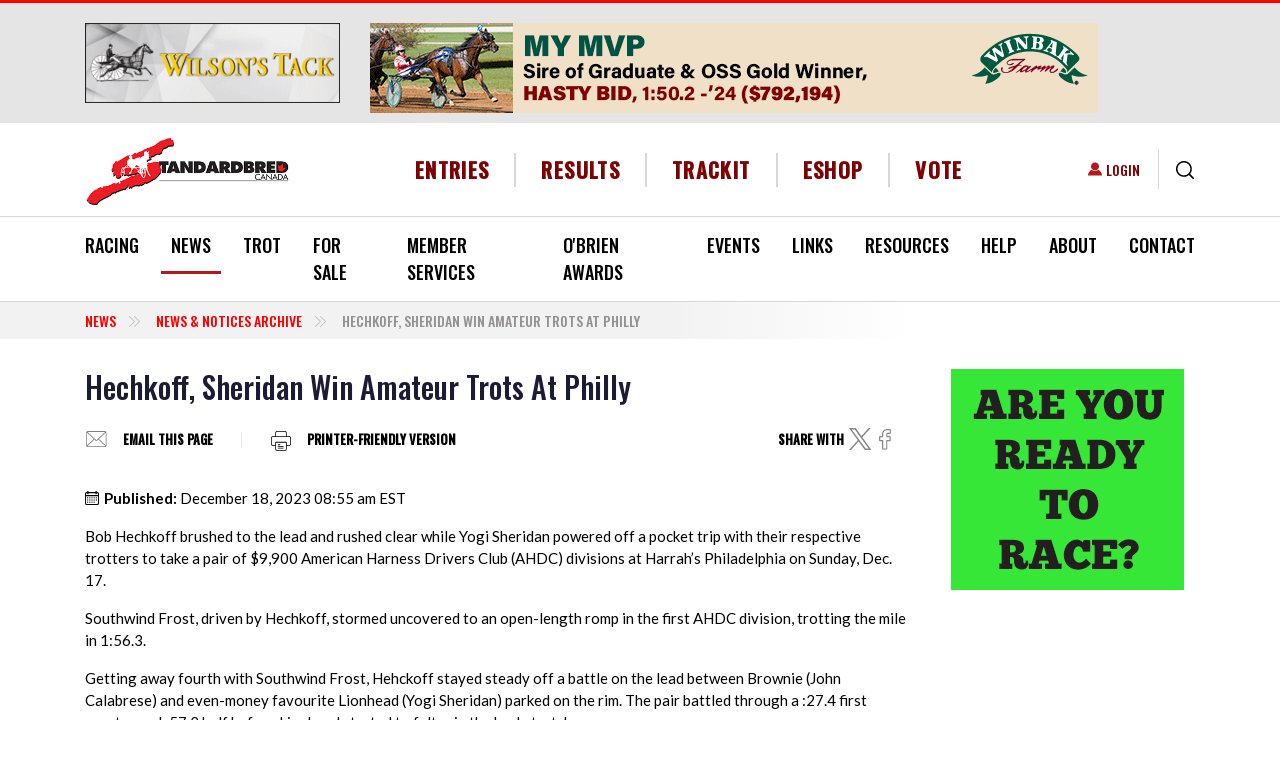

--- FILE ---
content_type: text/html; charset=UTF-8
request_url: https://standardbredcanada.ca/news/12-18-23/hechkoff-sheridan-win-amateur-trots-philly.html
body_size: 26228
content:
<!DOCTYPE html>
<html lang="en" dir="ltr" prefix="content: http://purl.org/rss/1.0/modules/content/  dc: http://purl.org/dc/terms/  foaf: http://xmlns.com/foaf/0.1/  og: http://ogp.me/ns#  rdfs: http://www.w3.org/2000/01/rdf-schema#  schema: http://schema.org/  sioc: http://rdfs.org/sioc/ns#  sioct: http://rdfs.org/sioc/types#  skos: http://www.w3.org/2004/02/skos/core#  xsd: http://www.w3.org/2001/XMLSchema# ">
  <head>
    <meta charset="utf-8" />
<script async src="https://www.googletagmanager.com/gtag/js?id=G-5C2582NZ13"></script>
<script>window.dataLayer = window.dataLayer || [];function gtag(){dataLayer.push(arguments)};gtag("js", new Date());gtag("set", "developer_id.dMDhkMT", true);gtag("config", "G-5C2582NZ13", {"groups":"default","page_placeholder":"PLACEHOLDER_page_location","allow_ad_personalization_signals":false});</script>
<meta name="description" content="Bob Hechkoff brushed to the lead and rushed clear while Yogi Sheridan powered off a pocket trip with their respective trotters to take a pair of $9,900 American Harness Drivers Club (AHDC) divisions at Harrah’s Philadelphia on Sunday, Dec. 17." />
<link rel="canonical" href="https://standardbredcanada.ca/news/12-18-23/hechkoff-sheridan-win-amateur-trots-philly.html" />
<meta property="og:site_name" content="Standardbred Canada" />
<meta property="og:title" content="Hechkoff, Sheridan Win Amateur Trots At Philly" />
<meta property="og:description" content="Bob Hechkoff brushed to the lead and rushed clear while Yogi Sheridan powered off a pocket trip with their respective trotters to take a pair of $9,900 American Harness Drivers Club (AHDC) divisions at Harrah’s Philadelphia on Sunday, Dec. 17." />
<meta name="Generator" content="Drupal 10 (https://www.drupal.org); Commerce 2" />
<meta name="MobileOptimized" content="width" />
<meta name="HandheldFriendly" content="true" />
<meta name="viewport" content="width=device-width, initial-scale=1.0" />
<script type="application/ld+json">{
    "@context": "https://schema.org",
    "@type": "BreadcrumbList",
    "itemListElement": [
        {
            "@type": "ListItem",
            "position": 1,
            "name": "Hechkoff, Sheridan Win Amateur Trots At Philly"
        }
    ]
}</script>
<link rel="icon" href="/themes/custom/standardbred/favicon.ico" type="image/vnd.microsoft.icon" />
<script>window.a2a_config=window.a2a_config||{};a2a_config.callbacks=[];a2a_config.overlays=[];a2a_config.templates={};</script>

    <title>Hechkoff, Sheridan Win Amateur Trots At Philly | Standardbred Canada</title>
    <link rel="stylesheet" media="all" href="/core/misc/components/progress.module.css?t905tj" />
<link rel="stylesheet" media="all" href="/core/misc/components/ajax-progress.module.css?t905tj" />
<link rel="stylesheet" media="all" href="/core/modules/system/css/components/align.module.css?t905tj" />
<link rel="stylesheet" media="all" href="/core/modules/system/css/components/fieldgroup.module.css?t905tj" />
<link rel="stylesheet" media="all" href="/core/modules/system/css/components/container-inline.module.css?t905tj" />
<link rel="stylesheet" media="all" href="/core/modules/system/css/components/clearfix.module.css?t905tj" />
<link rel="stylesheet" media="all" href="/core/modules/system/css/components/details.module.css?t905tj" />
<link rel="stylesheet" media="all" href="/core/modules/system/css/components/hidden.module.css?t905tj" />
<link rel="stylesheet" media="all" href="/core/modules/system/css/components/item-list.module.css?t905tj" />
<link rel="stylesheet" media="all" href="/core/modules/system/css/components/js.module.css?t905tj" />
<link rel="stylesheet" media="all" href="/core/modules/system/css/components/nowrap.module.css?t905tj" />
<link rel="stylesheet" media="all" href="/core/modules/system/css/components/position-container.module.css?t905tj" />
<link rel="stylesheet" media="all" href="/core/modules/system/css/components/reset-appearance.module.css?t905tj" />
<link rel="stylesheet" media="all" href="/core/modules/system/css/components/resize.module.css?t905tj" />
<link rel="stylesheet" media="all" href="/core/modules/system/css/components/system-status-counter.css?t905tj" />
<link rel="stylesheet" media="all" href="/core/modules/system/css/components/system-status-report-counters.css?t905tj" />
<link rel="stylesheet" media="all" href="/core/modules/system/css/components/system-status-report-general-info.css?t905tj" />
<link rel="stylesheet" media="all" href="/core/modules/system/css/components/tablesort.module.css?t905tj" />
<link rel="stylesheet" media="all" href="/modules/contrib/poll/css/poll.base.css?t905tj" />
<link rel="stylesheet" media="all" href="/modules/contrib/poll/css/poll.theme.css?t905tj" />
<link rel="stylesheet" media="all" href="/core/modules/views/css/views.module.css?t905tj" />
<link rel="stylesheet" media="all" href="/modules/contrib/addtoany/css/addtoany.css?t905tj" />
<link rel="stylesheet" media="all" href="/modules/contrib/colorbox/styles/default/colorbox_style.css?t905tj" />
<link rel="stylesheet" media="all" href="/modules/contrib/paragraphs/css/paragraphs.unpublished.css?t905tj" />
<link rel="stylesheet" media="all" href="/modules/custom/sc_stables/css/stable_styles.css?t905tj" />
<link rel="stylesheet" media="all" href="/modules/contrib/social_media_links/css/social_media_links.theme.css?t905tj" />
<link rel="stylesheet" media="all" href="//cdnjs.cloudflare.com/ajax/libs/font-awesome/6.5.1/css/all.min.css" />
<link rel="stylesheet" media="print" href="/themes/custom/standardbred/css/print.css?t905tj" />
<link rel="stylesheet" media="all" href="/themes/custom/standardbred/dist/css/style.css?t905tj" />

    
  </head>
  <body class="page-node-story page-node-393593 role-anonymous path-news-12-18-23-hechkoff-sheridan-win-amateur-trots-phillyhtml path-node page-node-type-story">
        <a href="#main-content" class="visually-hidden focusable skip-link">
      Skip to main content
    </a>
    
      <div class="dialog-off-canvas-main-canvas" data-off-canvas-main-canvas>
    

<div id='page-wrap'>
  <header role="banner">
    

  <div class="region region-header-top bg-light">
    <div class="container">
      <div class="row align-items-cetner">
        <div id="block-smallros" class="col-lg-3 block block-sc-ads block-ad-group3">
  
    

            <div id="group-tids-native-3" class="sc-ads-block" data-q="1" data-t="3" data-nat="1"></div>

      </div>
<div id="block-newsjumbo" class="col-lg-9 block block-sc-ads block-ad-group1607">
  
    

            <div id="group-tids-native-1607" class="sc-ads-block" data-q="1" data-t="1607" data-nat="1"></div>

      </div>

      </div>
    </div>
  </div>


    <div class="container header-wrap">
      <div class="row align-items-center">
        <div class="col-12 col-xl-auto d-flex justify-content-between">
          

  <div class="region region-branding">
      <div id="block-standardbred-branding" class="block block-system block-system-branding-block">
  
    

              <a href="/" rel="home" class="site-logo ">
        <img src="/themes/custom/standardbred/logo.svg" alt="Home" />
      </a>
          </div>


  <div class="mobile-login d-flex align-items-center">
    <nav role="navigation" aria-labelledby="block-useraccountmenu-menu" id="block-useraccountmenu" class="block block-menu navigation menu--account">
            
  <div class="visually-hidden block-title" id="block-useraccountmenu-menu">User account menu</div>
  

        
              <ul class="list-unstyled">
                      <li>
        <a href="/user/login" data-drupal-link-system-path="user/login">Login</a>
            </li>
        </ul>
  


  </nav>

    <div class="views-exposed-form block block-views block-views-exposed-filter-blocksc-global-search-page border-left" data-drupal-selector="views-exposed-form-sc-global-search-page" id="block-exposedformsc-global-searchpage">
  <button type="button" class="js-search btn btn-link">
    <svg xmlns="http://www.w3.org/2000/svg" width="18.322" height="18.322" viewBox="0 0 18.322 18.322">
      <path id="icons-search" data-name="Search icon" d="M1418.05,205.1l-3.83-3.83a8.077,8.077,0,1,1,1.053-1.053l3.83,3.83a.745.745,0,1,1-1.053,1.053Zm-15.561-10.035a6.579,6.579,0,1,0,6.579-6.579A6.587,6.587,0,0,0,1402.489,195.068Z" transform="translate(-1400.999 -186.999)"/>
    </svg>
  </button>

  <form action="/search" method="get" id="views-exposed-form-sc-global-search-page" accept-charset="UTF-8">

  <div class="search-wrapper">
    
<div class="js-form-item form-item form-group js-form-type-textfield form-type-textfield js-form-item-keys form-item-keys form-no-label">
        

<input data-twig-suggestion="views-exposed-form-sc-global-search-page" data-drupal-selector="edit-keys" type="text" id="edit-keys" name="keys" value="" size="30" maxlength="128" placeholder="Enter your keywords" class="form-text form-control" />

        </div>
<div data-twig-suggestion="views-exposed-form-sc-global-search-page" data-drupal-selector="edit-actions" class="form-actions js-form-wrapper form-wrapper" id="edit-actions">

<input class="btn-primary-blue button js-form-submit form-submit btn btn-primary" data-drupal-selector="edit-submit-sc-global-search" type="submit" id="edit-submit-sc-global-search" value="Search" />
</div>


  </div>
</form>

</div>

    <button class="navbar-toggler d-xl-none" type="button" data-toggle="collapse"  aria-controls="navbar-main-menu" aria-expanded="false" aria-label="Toggle navigation">
      <span class="sr-only">Toggle navigation</span>
      <span class="icon-bar"></span>
      <span class="icon-bar"></span>
      <span class="icon-bar"></span>
      <span class="navbar-brand">MENU</span>
    </button>
  </div>

  </div>

        </div>

        <div class="col-xl">
          

  <div class="region region-header">
    <div class="d-flex align-items-center">
      <nav role="navigation" aria-labelledby="block-headermenu-menu" id="block-headermenu" class="col d-flex justify-content-center block block-menu navigation menu--header-menu">
            
  <div class="visually-hidden block-title" id="block-headermenu-menu">Header Menu</div>
  

        
              <ul class="list-unstyled">
              <li>
        <a href="/racing" data-drupal-link-system-path="racing">Entries</a>
              </li>
          <li>
        <a href="/racing?active_tab=results" data-drupal-link-query="{&quot;active_tab&quot;:&quot;results&quot;}" data-drupal-link-system-path="racing">Results</a>
              </li>
          <li>
        <a href="https://trackit.standardbredcanada.ca">TrackIT</a>
              </li>
          <li>
        <a href="/eshop/services" data-drupal-link-system-path="node/244503">eShop</a>
              </li>
          <li>
        <a href="/news/12-23-25/standardbred-canada-director-voting-available-online.html" data-drupal-link-system-path="node/423576">Vote</a>
              </li>
        </ul>
  


  </nav>

    </div>
  </div>

        </div>

        <div class="col-xl-auto desktop-login">
          

  <div class="region region-login d-flex align-items-center justify-content-end">
    <nav role="navigation" aria-labelledby="block-useraccountmenu-menu" id="block-useraccountmenu" class="block block-menu navigation menu--account">
            
  <div class="visually-hidden block-title" id="block-useraccountmenu-menu">User account menu</div>
  

        
              <ul class="list-unstyled">
                      <li>
        <a href="/user/login" data-drupal-link-system-path="user/login">Login</a>
            </li>
        </ul>
  


  </nav>
<div class="views-exposed-form block block-views block-views-exposed-filter-blocksc-global-search-page border-left" data-drupal-selector="views-exposed-form-sc-global-search-page" id="block-exposedformsc-global-searchpage">
  <button type="button" class="js-search btn btn-link">
    <svg xmlns="http://www.w3.org/2000/svg" width="18.322" height="18.322" viewBox="0 0 18.322 18.322">
      <path id="icons-search" data-name="Search icon" d="M1418.05,205.1l-3.83-3.83a8.077,8.077,0,1,1,1.053-1.053l3.83,3.83a.745.745,0,1,1-1.053,1.053Zm-15.561-10.035a6.579,6.579,0,1,0,6.579-6.579A6.587,6.587,0,0,0,1402.489,195.068Z" transform="translate(-1400.999 -186.999)"/>
    </svg>
  </button>

  <form action="/search" method="get" id="views-exposed-form-sc-global-search-page" accept-charset="UTF-8">

  <div class="search-wrapper">
    
<div class="js-form-item form-item form-group js-form-type-textfield form-type-textfield js-form-item-keys form-item-keys form-no-label">
        

<input data-twig-suggestion="views-exposed-form-sc-global-search-page" data-drupal-selector="edit-keys" type="text" id="edit-keys" name="keys" value="" size="30" maxlength="128" placeholder="Enter your keywords" class="form-text form-control" />

        </div>
<div data-twig-suggestion="views-exposed-form-sc-global-search-page" data-drupal-selector="edit-actions" class="form-actions js-form-wrapper form-wrapper" id="edit-actions">

<input class="btn-primary-blue button js-form-submit form-submit btn btn-primary" data-drupal-selector="edit-submit-sc-global-search" type="submit" id="edit-submit-sc-global-search" value="Search" />
</div>


  </div>
</form>

</div>

  </div>

        </div>
      </div>
    </div>

    

  <div class="region region-primary-menu border-top border-bottom">
    <div class="primary-menu__wrapper">
      <div class="container">
        
<nav role="navigation" aria-labelledby="block-standardbred-main-menu-menu" id="block-standardbred-main-menu" class="block block-menu navigation navbar navbar-expand-lg menu--main">
  
  

  <div id="navbar-main-menu" class="collapse navbar-collapse">
    

  
              <ul class="first-level list-unstyled d-flex justify-content-between">
    
          <li>

                  <div class="main-element__wrapper">
            <a href="/racing" data-drupal-link-system-path="racing">Racing</a>
            <span class="main_element__expand"></span>
          </div>
        
                    
              <ul class="list-unstyled second-level">
    
          <li>

                  <div class="main-element__wrapper">
            <a href="/content/current-judges-reports.html" data-drupal-link-system-path="node/423875">Judges Race Reports</a>
          </div>
        
              </li>
          <li>

                  <div class="main-element__wrapper">
            <a href="/racing/conditions" data-drupal-link-system-path="racing/conditions">Conditions</a>
          </div>
        
              </li>
          <li>

                  <div class="main-element__wrapper">
            <a href="/racing" data-drupal-link-system-path="racing">Entries/Results</a>
          </div>
        
              </li>
          <li>

                  <div class="main-element__wrapper">
            <a href="/featureraces" data-drupal-link-system-path="featureraces">Feature Races</a>
          </div>
        
              </li>
          <li>

                  <div class="main-element__wrapper">
            <a href="/content/fines-and-suspensions.html" data-drupal-link-system-path="node/899">Fines &amp; Suspensions</a>
          </div>
        
              </li>
          <li>

                  <div class="main-element__wrapper">
            <a href="/content/claims.html" data-drupal-link-system-path="node/1590">Nightly Claims</a>
          </div>
        
              </li>
          <li>

                  <div class="main-element__wrapper">
            <a href="/racing/racedates" data-drupal-link-system-path="racing/racedates">Race Dates</a>
          </div>
        
              </li>
          <li>

                  <div class="main-element__wrapper">
            <a href="/content/racetracks.html" data-drupal-link-system-path="node/188">Racetracks</a>
          </div>
        
              </li>
          <li>

                  <div class="main-element__wrapper">
            <a href="/content/stakes.html" data-drupal-link-system-path="node/1658">Stakes</a>
          </div>
        
              </li>
          <li>

                  <div class="main-element__wrapper">
            <a href="/content/standardbred-canada-racing-statistics.html" data-drupal-link-system-path="node/201">Statistics</a>
          </div>
        
              </li>
        </ul>
  
              </li>
          <li class="is-active">

                  <div class="main-element__wrapper">
            <a href="/news/archive" data-drupal-link-system-path="news/archive">News </a>
            <span class="main_element__expand"></span>
          </div>
        
                    
              <ul class="list-unstyled second-level">
    
          <li class="is-active">

                  <div class="main-element__wrapper">
            <a href="/news/archive" data-drupal-link-system-path="news/archive">News &amp; Notices</a>
          </div>
        
              </li>
          <li>

                  <div class="main-element__wrapper">
            <a href="/category/news/rewind" data-drupal-link-system-path="taxonomy/term/6435">SC Rewind</a>
          </div>
        
              </li>
          <li>

                  <div class="main-element__wrapper">
            <a href="/category/news/obituary" data-drupal-link-system-path="taxonomy/term/258">Obituaries</a>
          </div>
        
              </li>
          <li>

                  <div class="main-element__wrapper">
            <a href="/category/news/sc-video-feature" data-drupal-link-system-path="category/news/sc-video-feature">SC Video Features</a>
          </div>
        
              </li>
        </ul>
  
              </li>
          <li>

                  <div class="main-element__wrapper">
            <a href="/trot" data-drupal-link-system-path="trot">Trot</a>
            <span class="main_element__expand"></span>
          </div>
        
                    
              <ul class="list-unstyled second-level">
    
          <li>

                  <div class="main-element__wrapper">
            <a href="/form/trot-magazine-letter-to-the-editor.html" data-drupal-link-system-path="node/500">Letter to the Editor</a>
          </div>
        
              </li>
          <li>

                  <div class="main-element__wrapper">
            <a href="/form/subscribe-to-trot.html" data-drupal-link-system-path="node/496">Subscribe</a>
          </div>
        
              </li>
          <li>

                  <div class="main-element__wrapper">
            <a href="/fantasystable" data-drupal-link-system-path="fantasystable">2025 Fantasy Stable</a>
          </div>
        
              </li>
          <li>

                  <div class="main-element__wrapper">
            <a href="/blog" data-drupal-link-system-path="blog">Trot blog</a>
          </div>
        
              </li>
          <li>

                  <div class="main-element__wrapper">
            <a href="/content/about-trot.html" data-drupal-link-system-path="node/2449">About Trot</a>
          </div>
        
              </li>
          <li>

                  <div class="main-element__wrapper">
            <a href="/content/advertising.html" data-drupal-link-system-path="node/2464">Advertising</a>
          </div>
        
              </li>
        </ul>
  
              </li>
          <li>

                  <div class="main-element__wrapper">
            <a href="/content/for-sale.html" data-drupal-link-system-path="node/116">For Sale</a>
            <span class="main_element__expand"></span>
          </div>
        
                    
              <ul class="list-unstyled second-level">
    
          <li>

                  <div class="main-element__wrapper">
            <a href="/horsesforsale" data-drupal-link-system-path="horsesforsale">Horses For Sale</a>
          </div>
        
              </li>
          <li>

                  <div class="main-element__wrapper">
            <a href="/itemsforsale" data-drupal-link-system-path="itemsforsale">Buy &amp; Sell</a>
          </div>
        
              </li>
        </ul>
  
              </li>
          <li>

                  <div class="main-element__wrapper">
            <a href="/content/member-services.html" data-drupal-link-system-path="node/143">Member Services</a>
            <span class="main_element__expand"></span>
          </div>
        
                    
              <ul class="list-unstyled second-level">
    
          <li>

                  <div class="main-element__wrapper">
            <a href="/content/member-services.html" data-drupal-link-system-path="node/143">SC Member Services</a>
          </div>
        
              </li>
          <li>

                  <div class="main-element__wrapper">
            <a href="/content/direct-deposit-information.html" title="Details on Electronic Funds Transfer (EFT)" data-drupal-link-system-path="node/377829">EFT / Direct Deposit</a>
          </div>
        
              </li>
          <li>

                  <div class="main-element__wrapper">
            <a href="/mvp" data-drupal-link-system-path="node/123655">MVP</a>
          </div>
        
              </li>
          <li>

                  <div class="main-element__wrapper">
            <a href="/selfserve" data-drupal-link-system-path="node/143718">Self Serve</a>
          </div>
        
              </li>
          <li>

                  <div class="main-element__wrapper">
            <a href="/sites/default/files/2025-05/Fees.pdf">Fees (PDF)</a>
          </div>
        
              </li>
          <li>

                  <div class="main-element__wrapper">
            <a href="/content/life-after-racing.html" data-drupal-link-system-path="node/74799">Life After Racing</a>
          </div>
        
              </li>
          <li>

                  <div class="main-element__wrapper">
            <a href="/content/faq.html" data-drupal-link-system-path="node/144">FAQ</a>
          </div>
        
              </li>
          <li>

                  <div class="main-element__wrapper">
            <a href="/content/challenges-naming-foal.html" data-drupal-link-system-path="node/21167">Naming Your Foal</a>
          </div>
        
              </li>
          <li>

                  <div class="main-element__wrapper">
            <a href="/content/importing-exporting-horses.html" data-drupal-link-system-path="node/142">Import/Export Horse</a>
          </div>
        
              </li>
          <li>

                  <div class="main-element__wrapper">
            <a href="/content/microchipping-guideline-policy-and-regulation.html" data-drupal-link-system-path="node/124295">Microchipping</a>
          </div>
        
              </li>
          <li>

                  <div class="main-element__wrapper">
            <a href="/content/freeze-brand-schedule-information.html" data-drupal-link-system-path="node/147">Identification Information</a>
          </div>
        
              </li>
          <li>

                  <div class="main-element__wrapper">
            <a href="/news/3-4-10/nurse-mare-program-reminder.html" data-drupal-link-system-path="node/16705">Nurse Mare Program</a>
          </div>
        
              </li>
          <li>

                  <div class="main-element__wrapper">
            <a href="/content/member-forms.html" data-drupal-link-system-path="node/165">Member Forms</a>
          </div>
        
              </li>
          <li>

                  <div class="main-element__wrapper">
            <a href="/content/insurance-protection.html" data-drupal-link-system-path="node/170">Insurance Protection</a>
          </div>
        
              </li>
          <li>

                  <div class="main-element__wrapper">
            <a href="/notices/8-6-12/canadian-guide-standardbred-trainers-now-online.html" data-drupal-link-system-path="node/46003">Trainers Guide</a>
          </div>
        
              </li>
        </ul>
  
              </li>
          <li>

                  <div class="main-element__wrapper">
            <a href="/content/obrien-awards.html" data-drupal-link-system-path="node/127">O&#039;Brien Awards</a>
          </div>
        
              </li>
          <li>

                  <div class="main-element__wrapper">
            <a href="/content/sc-industry-marketing-initiatives-events.html" data-drupal-link-system-path="node/125">Events</a>
            <span class="main_element__expand"></span>
          </div>
        
                    
              <ul class="list-unstyled second-level">
    
          <li>

                  <div class="main-element__wrapper">
            <a href="/news/7-17-25/dates-set-national-caretaker-appreciation-events.html" data-drupal-link-system-path="node/418171">NCAD 2025</a>
          </div>
        
              </li>
          <li>

                  <div class="main-element__wrapper">
            <a href="/content/national-driving-championship.html" data-drupal-link-system-path="node/129">National Driving Championship</a>
          </div>
        
              </li>
          <li>

                  <div class="main-element__wrapper">
            <a href="/ilovemystandardbred" data-drupal-link-system-path="node/393634">I ❤️ My Standardbred</a>
          </div>
        
              </li>
        </ul>
  
              </li>
          <li>

                  <div class="main-element__wrapper">
            <a href="/links" data-drupal-link-system-path="node/1657">Links</a>
            <span class="main_element__expand"></span>
          </div>
        
                    
              <ul class="list-unstyled second-level">
    
          <li>

                  <div class="main-element__wrapper">
            <a href="/content/links-breeding-farms.html" data-drupal-link-system-path="node/1643">Breeding Farms</a>
          </div>
        
              </li>
          <li>

                  <div class="main-element__wrapper">
            <a href="/content/links-job-bank.html" data-drupal-link-system-path="node/390286">Job Bank</a>
          </div>
        
              </li>
          <li>

                  <div class="main-element__wrapper">
            <a href="/content/links-education.html" data-drupal-link-system-path="node/1645">Education</a>
          </div>
        
              </li>
          <li>

                  <div class="main-element__wrapper">
            <a href="/content/links-handicapping.html" data-drupal-link-system-path="node/1646">Handicapping</a>
          </div>
        
              </li>
          <li>

                  <div class="main-element__wrapper">
            <a href="/content/links-live-video.html" data-drupal-link-system-path="node/8755">Live Video</a>
          </div>
        
              </li>
          <li>

                  <div class="main-element__wrapper">
            <a href="/content/links-organizations.html" data-drupal-link-system-path="node/1647">Organizations</a>
          </div>
        
              </li>
          <li>

                  <div class="main-element__wrapper">
            <a href="/content/links-products.html" data-drupal-link-system-path="node/1648">Products</a>
          </div>
        
              </li>
          <li>

                  <div class="main-element__wrapper">
            <a href="/content/links-publications.html" data-drupal-link-system-path="node/1649">Publications</a>
          </div>
        
              </li>
          <li>

                  <div class="main-element__wrapper">
            <a href="/content/links-racetracks.html" data-drupal-link-system-path="node/1650">Racetracks</a>
          </div>
        
              </li>
          <li>

                  <div class="main-element__wrapper">
            <a href="/content/links-resources.html" data-drupal-link-system-path="node/1651">Resources</a>
          </div>
        
              </li>
          <li>

                  <div class="main-element__wrapper">
            <a href="/content/links-sale-companies.html" data-drupal-link-system-path="node/1652">Sale Companies</a>
          </div>
        
              </li>
          <li>

                  <div class="main-element__wrapper">
            <a href="/content/links-services.html" data-drupal-link-system-path="node/1653">Services</a>
          </div>
        
              </li>
          <li>

                  <div class="main-element__wrapper">
            <a href="/content/links-adoption-agencies-societies.html" data-drupal-link-system-path="node/30747">Adoption Agencies</a>
          </div>
        
              </li>
          <li>

                  <div class="main-element__wrapper">
            <a href="/content/links-trainers-drivers.html" data-drupal-link-system-path="node/1644">Trainers &amp; Drivers</a>
          </div>
        
              </li>
          <li>

                  <div class="main-element__wrapper">
            <a href="/content/links-training-centres-stabling.html" data-drupal-link-system-path="node/1654">Training Centres &amp; Stabling</a>
          </div>
        
              </li>
          <li>

                  <div class="main-element__wrapper">
            <a href="/form/link-submission.html" data-drupal-link-system-path="node/520">Submit A Link</a>
          </div>
        
              </li>
        </ul>
  
              </li>
          <li>

                  <div class="main-element__wrapper">
            <a href="/content/directories.html" data-drupal-link-system-path="node/2475">Resources</a>
            <span class="main_element__expand"></span>
          </div>
        
                    
              <ul class="list-unstyled second-level">
    
          <li>

                  <div class="main-element__wrapper">
            <a href="/stallion_directory" data-drupal-link-system-path="stallion_directory">Stallion Spotlight</a>
          </div>
        
              </li>
          <li>

                  <div class="main-element__wrapper">
            <a href="/news/7-14-25/standardbred-canada-launches-my-stable.html" title="My Stable" data-drupal-link-system-path="node/418405">My Stable</a>
          </div>
        
              </li>
          <li>

                  <div class="main-element__wrapper">
            <a href="/stakes/guide" data-drupal-link-system-path="stakes/guide">Stakes Guide</a>
          </div>
        
              </li>
          <li>

                  <div class="main-element__wrapper">
            <a href="/content/teletheatres-canada.html" data-drupal-link-system-path="node/135001">Teletheatres</a>
          </div>
        
              </li>
          <li>

                  <div class="main-element__wrapper">
            <a href="/content/two-year-olds-in-training.html" data-drupal-link-system-path="node/1679">Two-Year-Olds In Training</a>
          </div>
        
              </li>
          <li>

                  <div class="main-element__wrapper">
            <a href="/yearlingresults" data-drupal-link-system-path="yearlingresults">Yearlings Auctions Guide</a>
          </div>
        
              </li>
          <li>

                  <div class="main-element__wrapper">
            <a href="/content/sc-sales-results.html" data-drupal-link-system-path="node/52308">Sales Results</a>
          </div>
        
              </li>
          <li>

                  <div class="main-element__wrapper">
            <a href="/content/trackit.html" data-drupal-link-system-path="node/914">TrackIT</a>
          </div>
        
              </li>
        </ul>
  
              </li>
          <li>

                  <div class="main-element__wrapper">
            <a href="/content/newcomers.html" data-drupal-link-system-path="node/2722">Help</a>
            <span class="main_element__expand"></span>
          </div>
        
                    
              <ul class="list-unstyled second-level">
    
          <li>

                  <div class="main-element__wrapper">
            <a href="/content/buying-a-standardbred-tips-helpful-hints.html" data-drupal-link-system-path="node/152">Buying A Standardbred</a>
          </div>
        
              </li>
          <li>

                  <div class="main-element__wrapper">
            <a href="/content/easy-1-2-3-guide-sc-services.html" data-drupal-link-system-path="node/84650">Easy 1-2-3</a>
          </div>
        
              </li>
          <li>

                  <div class="main-element__wrapper">
            <a href="/content/standardbred-harness-racing-glossary.html" data-drupal-link-system-path="node/149">Glossary &amp; Jargon</a>
          </div>
        
              </li>
          <li>

                  <div class="main-element__wrapper">
            <a href="/content/new-racing-history-standardbred.html" data-drupal-link-system-path="node/230">History of the Standardbred</a>
          </div>
        
              </li>
          <li>

                  <div class="main-element__wrapper">
            <a href="/content/horse-ownership.html" data-drupal-link-system-path="node/1655">Horse Ownership</a>
          </div>
        
              </li>
          <li>

                  <div class="main-element__wrapper">
            <a href="/content/new-racing-who-works-racetrack.html" data-drupal-link-system-path="node/220">Racetrack Personnel</a>
          </div>
        
              </li>
          <li>

                  <div class="main-element__wrapper">
            <a href="/help/sc-website-video-tutorials.html" data-drupal-link-system-path="node/38983">SC Website Video Tutorials</a>
          </div>
        
              </li>
          <li>

                  <div class="main-element__wrapper">
            <a href="/notices/5-23-18/website-troubleshooting.html" data-drupal-link-system-path="node/118972">Site Troubleshooting</a>
          </div>
        
              </li>
        </ul>
  
              </li>
          <li>

                  <div class="main-element__wrapper">
            <a href="/content/about-standardbred-canada.html" data-drupal-link-system-path="node/224">About</a>
            <span class="main_element__expand"></span>
          </div>
        
                    
              <ul class="list-unstyled second-level">
    
          <li>

                  <div class="main-element__wrapper">
            <a href="/content/2026-2028-director-elections.html" data-drupal-link-system-path="node/421376">2026-2028 Director Elections</a>
          </div>
        
              </li>
          <li>

                  <div class="main-element__wrapper">
            <a href="/content/mandate-strategic-plan.html" data-drupal-link-system-path="node/237">Mandate &amp; Strategic Plan</a>
          </div>
        
              </li>
          <li>

                  <div class="main-element__wrapper">
            <a href="/content/board-directors.html" data-drupal-link-system-path="node/226">Board of Directors</a>
          </div>
        
              </li>
          <li>

                  <div class="main-element__wrapper">
            <a href="/content/sc-director-role-responsibilities.html" data-drupal-link-system-path="node/5736">Director&#039;s Role</a>
          </div>
        
              </li>
          <li>

                  <div class="main-element__wrapper">
            <a href="/content/standing-committees.html" data-drupal-link-system-path="node/234">Standing Committees</a>
          </div>
        
              </li>
          <li>

                  <div class="main-element__wrapper">
            <a href="/content/appointments-industry-boards.html" data-drupal-link-system-path="node/233">Appointments to Industry Boards</a>
          </div>
        
              </li>
          <li>

                  <div class="main-element__wrapper">
            <a href="/content/by-laws-regulations.html" data-drupal-link-system-path="node/81739">SC By-Laws &amp; Regulations</a>
          </div>
        
              </li>
          <li>

                  <div class="main-element__wrapper">
            <a href="/content/financial-statements.html" data-drupal-link-system-path="node/16059">Financial Statements</a>
          </div>
        
              </li>
          <li>

                  <div class="main-element__wrapper">
            <a href="/content/meeting-minutes.html" data-drupal-link-system-path="node/8399">Minutes</a>
          </div>
        
              </li>
          <li>

                  <div class="main-element__wrapper">
            <a href="/content/horse-welfare-statement.html" data-drupal-link-system-path="node/5724">Horse Welfare Statement</a>
          </div>
        
              </li>
          <li>

                  <div class="main-element__wrapper">
            <a href="/notices/6-5-25/standardbred-canada-integrity-statement.html" data-drupal-link-system-path="node/417098">Integrity Statement</a>
          </div>
        
              </li>
          <li>

                  <div class="main-element__wrapper">
            <a href="/jobs" data-drupal-link-system-path="node/241">Career Opportunities</a>
          </div>
        
              </li>
          <li>

                  <div class="main-element__wrapper">
            <a href="/content/privacy-agreement.html" data-drupal-link-system-path="node/217">Privacy Agreement</a>
          </div>
        
              </li>
          <li>

                  <div class="main-element__wrapper">
            <a href="/content/legal-disclaimer.html" data-drupal-link-system-path="node/219">Legal Disclaimer</a>
          </div>
        
              </li>
          <li>

                  <div class="main-element__wrapper">
            <a href="/sites/default/files/SCaccessibilitypolicy2013.pdf">SC Accessibility Policy (PDF)</a>
          </div>
        
              </li>
        </ul>
  
              </li>
          <li>

                  <div class="main-element__wrapper">
            <a href="/content/contact-us.html" data-drupal-link-system-path="node/189">Contact</a>
            <span class="main_element__expand"></span>
          </div>
        
                    
              <ul class="list-unstyled second-level">
    
          <li>

                  <div class="main-element__wrapper">
            <a href="/content/contact-us.html" data-drupal-link-system-path="node/189">Contact Us</a>
          </div>
        
              </li>
          <li>

                  <div class="main-element__wrapper">
            <a href="/form/feedback.html" data-drupal-link-system-path="node/497">Feedback</a>
          </div>
        
              </li>
          <li>

                  <div class="main-element__wrapper">
            <a href="/form/send-us-your-news.html" data-drupal-link-system-path="node/299">Send News to SC</a>
          </div>
        
              </li>
          <li>

                  <div class="main-element__wrapper">
            <a href="/user/login" data-drupal-link-system-path="user/login">Login</a>
          </div>
        
              </li>
        </ul>
  
              </li>
        </ul>
  


  </div>
</nav>

      </div>
    </div>
  </div>

  </header>

  

  <div class="region region-breadcrumb">
      <div class="container">
    <div id="block-breadcrumbs" class="block block-system block-system-breadcrumb-block">
  
    

              <div class="row">
    <div class="col-lg-9">
      <nav aria-label="breadcrumb" role="navigation" aria-labelledby="system-breadcrumb">
        <ol class="breadcrumb text-uppercase">
                      <li class="breadcrumb-item ">
                              <a href="/news/archive">News</a>
                          </li>
                      <li class="breadcrumb-item ">
                              <a href="/news/archive">News &amp; Notices Archive</a>
                          </li>
                      <li class="breadcrumb-item active">
                              Hechkoff, Sheridan Win Amateur Trots At Philly
                          </li>
                  </ol>
      </nav>
    </div>
  </div>

      </div>

  </div>
  </div>


  <main role="main">
    <a id="main-content" tabindex="-1"></a>
        



          <div class="container">
    
    <div class="row">
      <div class="col-md-9 pt-3">
        

  <div class="region region-content">
          <div id="block-standardbred-page-title" class="block block-core block-page-title-block">
  
    

            
  <h1>Hechkoff, Sheridan Win Amateur Trots At Philly</h1>


      </div>
<div data-drupal-messages-fallback class="hidden"></div>
<div id="block-standardbred-content" class="block block-system block-system-main-block">
  
    

            
<article data-history-node-id="393593" about="/news/12-18-23/hechkoff-sheridan-win-amateur-trots-philly.html" class="node node--story node--story--full">
      
        

          <div class="top-links">
  <div class="wrap-top-links d-flex">
          <a class="email btn btn-link btn-icon btn-icon-email" href="/forward?path=/news/12-18-23/hechkoff-sheridan-win-amateur-trots-philly.html">Email this page</a>

      <a target="_blank" class="print btn btn-link btn-icon btn-icon-print" href="/extract/393593/printable/print">Printer-friendly version</a>
    
    <div class="block block-addtoany block-addtoany-block ml-auto">
          <span class="share-with">Share with</span>
    <span class="a2a_kit a2a_kit_size_32 addtoany_list" data-a2a-url="https://standardbredcanada.ca/news/12-18-23/hechkoff-sheridan-win-amateur-trots-philly.html" data-a2a-title="Hechkoff, Sheridan Win Amateur Trots At Philly"><a class="a2a_button_twitter"><img src="/themes/custom/standardbred/img/svg/social/x-twitter.svg"></a><a class="a2a_button_facebook"><img src="/themes/custom/standardbred/img/svg/social/facebook.svg"></a></span>

  </div>

  </div>
</div>
          
    
    
    <div class="published-date">
      <span class="field__label">
        <svg xmlns="http://www.w3.org/2000/svg" width="14" height="14" viewBox="0 0 14 14"><path d="M12.359,1.094H11.7V0H10.609V1.094H3.391V0H2.3V1.094H1.641A1.642,1.642,0,0,0,0,2.734v9.625A1.642,1.642,0,0,0,1.641,14H12.359A1.642,1.642,0,0,0,14,12.359V2.734A1.642,1.642,0,0,0,12.359,1.094Zm.547,11.266a.547.547,0,0,1-.547.547H1.641a.547.547,0,0,1-.547-.547V5.141H12.906Zm0-8.312H1.094V2.734a.547.547,0,0,1,.547-.547H2.3V3.281H3.391V2.188h7.219V3.281H11.7V2.188h.656a.547.547,0,0,1,.547.547Z" transform="translate(0)"/><g transform="translate(2.086 6.287)"><rect width="1.098" height="1.098"/></g><g transform="translate(4.264 6.287)"><rect width="1.098" height="1.098"/></g><g transform="translate(6.451 6.287)"><rect width="1.098" height="1.098"/></g><g transform="translate(8.638 6.287)"><rect width="1.098" height="1.098"/></g><g transform="translate(10.817 6.287)"><rect width="1.098" height="1.098"/></g><g transform="translate(2.086 8.474)"><rect width="1.098" height="1.098"/></g><g transform="translate(4.264 8.474)"><rect width="1.098" height="1.098"/></g><g transform="translate(6.451 8.474)"><rect width="1.098" height="1.098"/></g><g transform="translate(8.638 8.474)"><rect width="1.098" height="1.098"/></g><g transform="translate(2.086 10.661)"><rect width="1.098" height="1.098"/></g><g transform="translate(4.264 10.661)"><rect width="1.098" height="1.098"/></g><g transform="translate(6.451 10.661)"><rect width="1.098" height="1.098"/></g><g transform="translate(8.638 10.661)"><rect width="1.098" height="1.098"/></g><g transform="translate(10.817 8.474)"><rect width="1.098" height="1.098"/></g></svg>        Published:
      </span>
      <span class="field__date">December 18, 2023 08:55 am EST</span>
    </div>

    <div class="node--content">
      
            <div class="field field--name-body field--type-text-with-summary field--label-hidden field__item"><p>Bob Hechkoff brushed to the lead and rushed clear while Yogi Sheridan powered off a pocket trip with their respective trotters to take a pair of $9,900 American Harness Drivers Club (AHDC) divisions at Harrah’s Philadelphia on Sunday, Dec. 17.</p>
<p>Southwind Frost, driven by Hechkoff, stormed uncovered to an open-length romp in the first AHDC division, trotting the mile in 1:56.3.</p>
<p>Getting away fourth with Southwind Frost, Hehckoff stayed steady off a battle on the lead between Brownie (John Calabrese) and even-money favourite Lionhead (Yogi Sheridan) parked on the rim. The pair battled through a :27.4 first quarter and :57.2 half before Lionhead started to falter in the backstretch.</p>
<p>Southwind Frost caught brief cover but promptly vaulted by the tiring Lionhead to three-quarters in 1:26.4 and scurried from the competition through the turn. Widening through the lane, Southwind Frost crossed the beam 7-1/2 lengths better than Train (Anthony Verruso) closing for second. Puddin N Pie (Frank Tsipouras) kicked from last for third and Brownie held fourth.</p>
<p>Michael Fiumenero conditions Southwind Frost, a seven-year-old gelding by E L Titan, for owner R B H Ventures Inc. He paid $5.20 to win.</p>
<p>Sheridan converted a two-hole trip to a winner’s circle visit with Drazzmatazz in a 1:59.1 mile in the second AHDC division.</p>
<p>With LA Magic (Tony Beltrami) bolting for the lead to a :28.2 first quarter, Sheridan perched Drazzmatazz from post six and into the pocket. LA Magic plodded through a :59.4 half and bore a barrage first from Warrior Way (Wyatt Long), who faltered up the backstretch, and then from Keystone Apache as he blitzed from three-wide to cross over and challenge for the lead.</p>
<p>Keystone Apache broke stride by three-quarters in 1:30, leaving LA Magic to fend off Drazzmatazz, as he pulled pocket, and Shoemaker Hanover (John Calabrese), as he charged three-wide. Drazzmatazz grabbed the lead in the stretch and pushed to a 1-1/2-length win over LA Magic while Shoemaker Hanover levelled off in third. Dingle (Frank Tsipouras) gave chase in fourth.</p>
<p>Dawn Anderson trains Drazzmatazz, a 10-year-old gelding by RC Royalty, for owner Danbry Racing Inc. He paid $16.80 to win.</p>
<p>Just one more leg remains for the AHDC Fall Trotting Series with the 16th preliminary on Saturday, Dec. 23 at Freehold Raceway. The Fall Trotting Series final will take place at Harrah’s Philadelphia on New Year’s Eve (Dec. 31).</p>
<p>(With files from AHDC)</p>
</div>
      
      <div class="field field--name-field-list-sales-results field--type-entity-reference-revisions field--label-hidden field__items">
              <div class="field__item">
  <div class="paragraph paragraph--list-sales-results paragraph--list-sales-results--default">
          
      </div>
</div>
          </div>
  
<div class="block-title mt-4"><span>Tags</span></div>

      <div class="field field--name-field-news field--type-entity-reference field--label-hidden field__items">
              <div class="field__item"><a href="/taxonomy/term/56243" hreflang="und">AHDC</a></div>
              <div class="field__item"><a href="/category/news/amateur-driving-series" hreflang="und">Amateur Driving Series</a></div>
              <div class="field__item"><a href="/category/news/american-harness-drivers-club" hreflang="und">American Harness Drivers Club</a></div>
              <div class="field__item"><a href="/category/news/harrahs-philadelphia" hreflang="und">Harrah&#039;s Philadelphia</a></div>
          </div>
  <section class="field field--name-comment field--type-comment field--label-hidden comment-wrapper" id="comments-section">
    Have something to say about this?
  <a href="/user/login?destination=/news/12-18-23/hechkoff-sheridan-win-amateur-trots-philly.html%23comment-form">Log in</a>
  or
  <a href="/user/register?destination=/news/12-18-23/hechkoff-sheridan-win-amateur-trots-philly.html">create an account</a>
  to post a comment.
</section>

    </div>
  </article>

      </div>

      </div>

      </div>

              <aside class="col-md-3 pt-3" role="complementary">
          

  <div class="region region-sidebar-second">
          <div id="block-inhouseads" class="text-center block block-sc-ads block-ad-group38787">
  
    

            <div id="group-tids-native-38787" class="sc-ads-block" data-q="1" data-t="38787" data-nat="1"></div>

      </div>
<div id="block-skyscraper" class="text-center block block-sc-ads block-ad-group731">
  
    

            <div id="group-tids-native-731" class="sc-ads-block" data-q="1" data-t="731" data-nat="1"></div>

      </div>
<div id="block-newsskyscraper" class="text-center block block-sc-ads block-ad-group58739">
  
    

            <div id="group-tids-native-58739" class="sc-ads-block" data-q="1" data-t="58739" data-nat="1"></div>

      </div>
<div class="views-element-container mb-md-5 block block-views block-views-blockmost-popular-stories-most-popular-stories" id="block-views-block-most-popular-stories-most-popular-stories">
  
      <div class="block-title">
      <span>
        Most Popular Stories
      </span>
    </div>
    

            <div class="block-content">
        <div>
<div class="view view-most-popular-stories view-id-most_popular_stories view-display-id-most_popular_stories js-view-dom-id-19c767e2f3f0d10715942c68ecf4e23aa16d0f42bb4402762208e6c5d27a9f07">
  
    
      <div class="view-header">
      <h5>Most Read Stories in Last 7 Days</h5>

    </div>
      
      <div class="view-content">
          <div class="views-row"><div class="views-field views-field-field-mp-reference"><div class="field-content"><a href="/news/1-12-26/update-christoforou.html" hreflang="en">Update On Christoforou</a></div></div></div>
    <div class="views-row"><div class="views-field views-field-field-mp-reference"><div class="field-content"><a href="/news/1-11-26/sid-kid-wins-accident-open-trot.html" hreflang="en">Sid The Kid Wins, Accident In Mohawk Open Trot</a></div></div></div>
    <div class="views-row"><div class="views-field views-field-field-mp-reference"><div class="field-content"><a href="/news/1-14-26/two-year-olds-training-lists-posted.html" hreflang="en">Two-Year-Olds In Training Lists Posted</a></div></div></div>
    <div class="views-row"><div class="views-field views-field-field-mp-reference"><div class="field-content"><a href="/news/1-16-26/mohawks-friday-qualifier-recap.html" hreflang="en">MacDonald Back In Action, And Back Winning</a></div></div></div>
    <div class="views-row"><div class="views-field views-field-field-mp-reference"><div class="field-content"><a href="/news/1-11-26/outstanding-groom-award-finalists-announced.html" hreflang="en">Outstanding Groom Award Finalists Announced</a></div></div></div>

    </div>
  
        <div class="attachment attachment-after">
      <div class="views-element-container">
<div class="view view-most-popular-stories view-id-most_popular_stories view-display-id-attachment_1 js-view-dom-id-49da252e36de3d2abc7c5ca39225322d5d72373c566a10aa783a19d3c9e0cb15">
  
    
      <div class="view-header">
      <h5>Most Commented Stories in Last 7 Days</h5>
    </div>
      
      <div class="view-content">
          <div class="views-row"><div class="views-field views-field-field-mp-reference"><div class="field-content"><a href="/news/1-15-26/macmillan-be-inducted-kingston-sports-hall-fame.html" hreflang="en">MacMillan To Be Inducted Into Kingston Sports Hall of Fame</a></div></div></div>
    <div class="views-row"><div class="views-field views-field-field-mp-reference"><div class="field-content"><a href="/news/1-16-26/lexus-kody-and-power-sweet-memories.html" hreflang="en">Lexus Kody And The Power Of Sweet Memories</a></div></div></div>

    </div>
  
          </div>
</div>
<div class="views-element-container">
<div class="view view-most-popular-stories view-id-most_popular_stories view-display-id-attachment_2 js-view-dom-id-cb7c18953cd3868ebf41496d8e43f4d89fcd47b5a1cf5510cd11a454465534f4">
  
    
      <div class="view-header">
      <h5>Most Emailed Stories in Last 7 Days</h5>
    </div>
      
      <div class="view-content">
          <div class="views-row"><div class="views-field views-field-field-mp-reference"><div class="field-content"><a href="/news/1-17-26/kelly-wins-five-friday-meadowlands.html" hreflang="en">Kelly Wins Five Friday At Meadowlands</a></div></div></div>
    <div class="views-row"><div class="views-field views-field-field-mp-reference"><div class="field-content"><a href="/notices/1-12-26/king-norths-book-full-and-closed.html" hreflang="en">King Of The North&#039;s Book Full And Closed</a></div></div></div>
    <div class="views-row"><div class="views-field views-field-field-mp-reference"><div class="field-content"><a href="/news/1-11-26/outstanding-groom-award-finalists-announced.html" hreflang="en">Outstanding Groom Award Finalists Announced</a></div></div></div>
    <div class="views-row"><div class="views-field views-field-field-mp-reference"><div class="field-content"><a href="/notices/1-14-26/claude-duhaime-passes.html" hreflang="en">Claude Duhaime Passes</a></div></div></div>
    <div class="views-row"><div class="views-field views-field-field-mp-reference"><div class="field-content"><a href="/notices/1-15-26/sboanj-releases-new-jersey-stallion-guide.html" hreflang="en">SBOANJ Releases New Jersey Stallion Guide</a></div></div></div>

    </div>
  
          </div>
</div>

    </div>
        </div>
</div>

      </div>
      </div>

      </div>

        </aside>
                    </div>
          </div>

    
  </main>

      <footer  id="main-footer" role="contentinfo">
      

  <div class="region region-pre-footer">
    <div class="container">
      <div class="row flex-lg-nowrap">
        <div id="block-footerlogo" class="col-md-6 col-lg-3 block block-block-content block-block-contentc8f33734-72e9-4f78-89fd-ec3d6132b759">
      <svg viewBox="0 130 1334 500" version="1.1" xmlns="http://www.w3.org/2000/svg">
      <g id="#e00506ff">
      <path fill="#e00506" opacity="1.00" d=" M 532.97 164.95 C 541.89 159.73 552.61 161.40 562.45 160.06 C 562.29 161.66 562.05 163.25 561.76 164.84 C 561.30 167.45 561.09 170.10 560.92 172.75 C 562.83 172.59 564.76 172.47 566.66 172.17 C 568.31 171.81 569.94 171.22 571.65 171.20 C 575.97 175.14 576.97 181.34 578.37 186.75 C 577.75 192.65 578.16 199.95 572.97 204.00 C 568.37 206.61 562.79 205.81 557.75 206.76 C 552.39 207.74 546.84 207.35 541.54 208.57 C 538.43 211.07 536.45 214.87 532.79 216.71 C 526.51 219.78 519.58 221.29 513.32 224.41 C 511.17 225.44 509.49 227.22 508.39 229.31 C 506.38 233.01 504.10 236.57 502.45 240.45 C 501.14 243.37 501.57 246.67 500.60 249.67 C 498.83 251.94 496.10 253.14 493.88 254.91 C 491.15 256.83 488.97 259.66 485.76 260.83 C 480.77 261.35 476.01 256.88 471.09 259.25 C 468.19 260.53 465.06 261.12 462.11 262.25 C 456.99 264.81 453.60 269.79 448.56 272.48 C 438.91 277.05 428.18 278.22 418.02 281.12 C 419.69 277.18 417.33 273.31 417.82 269.32 C 418.87 268.56 419.96 267.84 421.08 267.17 C 419.68 263.49 416.93 260.56 415.38 256.96 C 415.73 254.59 418.17 253.12 418.75 250.79 C 419.54 247.79 419.39 244.64 418.99 241.60 C 416.28 244.48 414.92 248.47 411.67 250.87 C 409.20 250.96 407.10 249.27 405.28 247.80 C 404.08 245.52 404.14 242.76 403.33 240.32 C 400.70 241.38 399.62 244.12 397.78 246.06 C 395.39 246.44 392.38 245.45 390.75 247.80 C 386.37 251.88 387.55 258.35 387.54 263.71 C 388.73 266.24 390.25 268.97 389.20 271.84 C 386.06 274.63 382.01 276.36 377.88 277.06 C 374.41 277.69 372.48 280.98 369.61 282.69 C 367.77 283.77 366.30 285.32 364.99 286.98 C 362.51 286.06 360.29 284.59 357.94 283.42 C 355.01 284.26 352.15 285.66 349.01 285.15 C 339.20 284.01 332.58 292.47 324.92 296.97 C 319.95 295.05 315.20 292.54 310.01 291.22 C 310.87 289.20 312.75 287.40 312.28 285.05 C 311.81 281.96 313.01 278.52 311.23 275.73 C 309.81 272.84 306.51 271.91 304.16 270.00 C 305.63 266.46 310.50 267.81 313.47 266.32 C 318.63 263.77 323.16 260.12 327.55 256.44 C 329.00 254.83 331.09 256.01 332.87 256.19 C 334.90 254.70 337.19 253.55 339.77 253.59 C 339.85 255.97 339.76 258.35 339.82 260.73 C 344.42 258.85 345.98 253.15 350.76 251.63 C 355.58 250.00 359.82 246.98 364.75 245.62 C 372.07 243.24 380.06 241.33 385.65 235.66 C 387.29 234.24 388.66 232.03 391.08 232.02 C 399.37 231.27 405.27 224.26 413.22 222.46 C 415.67 222.16 418.28 222.74 420.62 221.71 C 424.30 220.26 427.35 217.61 430.93 215.97 C 433.88 214.52 437.32 214.68 440.24 213.16 C 443.67 211.44 447.31 210.24 450.87 208.84 C 454.73 207.35 457.83 204.54 461.12 202.11 C 470.68 195.02 480.13 187.78 489.68 180.68 C 496.75 175.70 505.66 175.38 513.55 172.45 C 520.26 170.61 526.76 168.07 532.97 164.95 Z" />
      <path fill="#e00506" opacity="1.00" d=" M 291.73 270.99 C 294.26 269.73 296.16 267.31 298.97 266.62 C 300.80 266.73 301.25 268.43 301.52 269.95 C 298.34 271.38 294.47 272.39 292.95 275.91 C 290.01 281.84 293.51 288.36 297.51 292.80 C 286.19 295.29 277.34 307.14 278.91 318.83 C 279.82 320.60 281.36 322.08 281.86 324.06 C 281.97 326.57 281.85 329.11 281.49 331.60 C 278.94 334.10 275.53 335.52 272.71 337.70 C 269.05 339.97 266.16 343.25 262.53 345.53 C 259.20 345.90 255.66 343.52 252.59 346.09 C 255.52 346.99 258.83 346.92 261.26 349.03 C 262.87 348.41 264.74 346.24 266.30 348.08 C 265.72 350.35 263.52 353.14 260.91 352.09 C 257.70 351.45 254.57 350.48 251.41 349.64 C 251.60 348.31 251.78 346.98 251.95 345.65 C 247.82 347.75 247.21 352.51 245.19 356.20 C 241.15 363.79 239.66 372.50 239.43 381.01 C 239.60 387.89 239.26 394.94 241.34 401.60 L 240.78 402.04 C 236.70 404.79 233.97 409.29 229.48 411.41 C 225.76 412.37 222.00 413.48 218.16 413.76 C 213.22 412.35 209.82 407.93 207.08 403.83 C 206.55 402.43 206.25 400.96 205.95 399.51 C 205.37 396.26 204.59 393.06 203.74 389.88 C 199.34 392.43 195.50 395.80 191.34 398.68 C 191.07 398.72 190.55 398.81 190.29 398.86 C 190.07 398.62 189.62 398.13 189.40 397.89 C 191.08 390.16 189.50 381.89 192.99 374.51 C 193.66 373.04 194.45 371.60 194.75 370.00 C 194.53 367.81 193.27 365.92 192.33 363.99 C 188.77 366.77 185.46 369.85 181.94 372.67 C 180.94 370.51 179.89 368.33 179.45 365.98 C 180.11 359.61 182.87 353.75 186.62 348.65 C 187.43 342.82 186.09 336.68 188.14 331.02 C 190.49 325.11 196.43 322.02 200.24 317.22 C 202.63 314.73 203.69 311.37 205.58 308.56 C 210.37 307.01 215.10 309.33 219.82 309.90 C 222.67 307.70 224.97 304.64 228.56 303.55 C 234.02 301.84 238.31 297.94 243.38 295.45 C 253.79 289.73 263.64 283.05 273.58 276.56 C 275.79 275.14 277.95 273.57 280.43 272.65 C 284.12 271.64 288.02 271.87 291.73 270.99 Z" />
      <path fill="#e00506" opacity="1.00" d=" M 426.36 282.35 C 429.44 282.48 432.42 283.43 435.50 283.72 C 435.69 284.22 436.08 285.23 436.27 285.74 C 434.79 287.39 433.36 289.13 432.62 291.25 C 423.57 295.82 414.83 301.10 405.25 304.51 L 404.56 304.77 C 404.63 302.23 404.95 299.72 405.40 297.22 C 408.74 297.11 413.14 298.70 415.46 295.45 C 417.58 292.88 421.54 290.63 420.19 286.76 C 422.18 285.22 423.98 283.30 426.36 282.35 Z" />
      <path fill="#e00506" opacity="1.00" d=" M 468.03 312.94 C 470.48 312.88 472.60 311.41 475.00 311.08 C 478.61 311.42 481.50 313.87 484.72 315.28 C 485.25 320.70 485.13 326.14 485.25 331.58 C 486.60 332.81 488.59 332.92 490.25 333.58 C 489.53 336.63 488.43 339.64 488.38 342.81 C 488.07 344.82 490.33 345.48 491.64 346.42 C 493.39 347.53 495.81 348.22 496.48 350.43 C 496.97 352.31 497.01 354.29 496.85 356.23 C 495.82 360.78 494.49 365.28 494.04 369.94 C 493.49 373.99 493.64 378.52 490.82 381.81 C 481.56 393.13 472.37 404.72 460.92 413.94 C 456.35 417.84 450.35 419.21 445.32 422.33 C 439.08 426.08 433.33 430.65 426.74 433.83 C 418.65 437.74 410.85 442.32 402.44 445.56 C 399.35 447.24 397.49 443.31 394.91 442.27 C 389.53 443.70 388.18 449.90 384.18 452.97 C 379.57 454.35 375.09 456.11 370.57 457.73 C 367.53 459.05 364.53 457.25 361.75 456.17 C 358.91 458.60 356.33 461.43 353.02 463.25 C 350.80 462.18 348.92 460.56 346.96 459.11 C 341.23 461.72 334.81 460.29 328.87 461.92 C 324.04 463.20 319.14 464.49 314.67 466.78 C 311.39 468.41 310.59 472.34 308.51 475.06 C 304.65 476.55 301.06 473.65 297.90 471.82 C 296.20 473.75 294.48 475.67 292.68 477.51 C 290.42 476.62 288.01 476.65 285.64 476.52 C 286.67 474.45 287.87 472.49 289.00 470.48 C 289.22 470.12 289.65 469.41 289.87 469.06 C 288.36 468.49 286.87 467.95 285.37 467.40 C 286.66 465.43 287.90 463.43 289.05 461.38 C 286.71 462.07 284.14 462.51 282.24 464.16 C 280.94 466.29 281.09 468.96 280.19 471.26 C 277.71 473.54 274.27 474.46 271.87 476.85 C 270.04 478.86 268.93 481.38 267.63 483.74 C 262.81 483.82 257.95 483.32 253.16 484.04 C 249.32 485.03 247.08 488.63 244.71 491.51 C 243.66 490.05 242.63 488.59 241.59 487.13 C 235.62 492.43 227.80 494.20 220.83 497.69 C 218.19 498.83 215.07 498.14 212.53 499.57 C 209.50 501.48 207.21 504.34 204.27 506.37 C 202.20 508.16 199.52 506.42 197.24 506.08 C 194.46 507.52 191.44 508.41 188.29 508.44 C 185.07 510.87 181.65 513.02 178.47 515.50 C 174.92 518.24 172.47 522.28 168.39 524.34 C 148.99 534.26 128.99 543.04 110.33 554.35 C 104.08 557.86 98.39 562.30 93.23 567.27 C 90.11 570.20 89.51 574.71 86.98 578.04 C 83.61 579.67 79.71 579.28 76.07 579.56 C 65.16 580.12 53.97 579.23 43.71 575.22 C 38.42 573.15 34.26 569.16 30.26 565.27 C 29.81 564.31 29.42 563.33 29.10 562.34 C 28.35 559.51 27.79 556.63 27.05 553.80 C 25.30 555.52 23.62 557.31 22.03 559.18 C 20.18 556.02 19.79 551.80 21.37 548.47 C 23.43 546.35 27.00 546.31 28.62 543.60 C 32.12 540.13 31.89 534.71 35.01 531.01 C 38.84 526.17 43.47 521.81 45.94 516.03 C 47.23 511.93 52.38 511.93 54.66 508.65 C 60.82 501.05 68.81 495.27 76.97 489.99 C 79.63 488.48 82.88 488.87 85.62 487.59 C 87.86 486.22 89.36 484.00 91.38 482.37 C 95.67 478.63 101.96 478.97 106.40 475.44 C 108.15 474.47 109.48 472.32 111.65 472.42 C 114.52 474.34 116.23 477.52 119.05 479.50 C 123.92 478.59 124.39 472.98 126.51 469.46 C 127.33 467.36 129.79 468.48 131.46 468.45 C 135.09 469.01 138.41 466.91 141.96 466.63 C 144.95 466.23 147.95 467.20 150.92 466.74 C 156.72 465.33 162.59 463.85 167.67 460.58 C 174.17 458.11 180.78 455.64 186.43 451.47 C 188.90 449.91 191.09 447.54 194.08 447.05 C 200.09 446.98 205.57 451.61 211.69 449.65 C 214.77 448.06 217.55 445.91 220.86 444.76 C 223.21 443.91 224.85 440.65 227.57 441.42 C 230.04 443.13 227.25 446.33 226.97 448.62 C 226.47 450.32 226.03 452.04 225.60 453.77 C 227.65 453.36 229.70 452.89 231.68 452.21 C 234.27 450.98 236.15 448.43 237.18 445.81 C 238.50 442.87 235.35 440.56 234.56 437.92 C 234.44 435.77 236.14 433.78 238.01 432.94 C 239.64 433.22 241.20 433.81 242.85 434.02 C 245.25 432.95 247.33 431.12 250.01 430.76 C 253.06 430.45 255.38 428.36 257.97 426.94 C 261.67 424.76 266.36 425.35 269.96 422.92 C 272.62 421.50 273.70 418.55 275.12 416.08 C 276.14 416.81 277.15 417.55 278.17 418.31 C 281.80 415.68 286.06 413.07 290.71 414.56 C 293.32 409.54 298.02 405.91 303.46 404.44 C 308.68 403.15 313.42 399.81 318.96 400.08 C 322.27 400.06 325.91 399.95 328.36 397.37 C 333.19 393.31 339.88 394.95 345.59 393.59 C 351.47 393.04 355.88 388.79 361.13 386.58 C 362.81 386.23 364.81 386.38 365.96 387.84 C 366.79 390.48 366.82 393.35 368.21 395.82 C 369.63 398.47 369.19 401.57 369.61 404.46 C 371.83 404.91 374.18 404.87 376.28 405.78 C 378.31 409.64 379.96 414.96 384.99 415.65 C 389.19 414.56 392.48 411.20 394.42 407.43 C 397.45 401.67 397.80 395.04 398.40 388.70 C 399.44 379.86 396.55 371.07 398.06 362.25 C 396.94 361.96 395.83 361.67 394.73 361.38 C 393.81 357.78 391.60 354.81 389.46 351.87 C 389.50 351.36 389.60 350.36 389.65 349.85 C 393.45 349.33 395.47 353.61 398.84 354.74 C 398.54 356.70 398.25 358.67 398.02 360.64 C 399.31 360.76 400.61 360.88 401.91 361.00 C 402.91 366.81 406.32 371.75 409.33 376.69 C 412.17 380.92 412.62 386.14 414.32 390.84 C 415.14 393.76 417.82 395.49 419.90 397.49 C 419.70 399.33 419.49 401.18 419.36 403.04 C 423.01 403.63 426.73 403.77 430.42 403.45 C 429.76 397.11 422.98 394.26 421.68 388.29 C 420.38 383.26 415.68 379.77 415.32 374.45 C 414.49 368.69 410.05 364.01 410.07 358.07 C 409.88 354.52 409.53 350.99 409.14 347.46 C 410.22 346.15 411.30 344.83 412.33 343.47 C 410.87 342.63 409.40 341.84 407.93 341.05 C 407.91 337.51 407.99 333.88 409.50 330.60 C 410.92 327.91 409.30 324.92 409.93 322.14 C 412.09 319.74 414.83 317.50 418.05 316.82 C 422.40 316.86 426.48 319.10 430.88 318.61 C 433.49 318.36 435.47 316.30 438.00 315.77 C 439.96 315.72 441.91 316.03 443.88 315.88 C 446.55 315.51 448.70 313.76 451.10 312.67 C 456.73 312.29 462.39 312.91 468.03 312.94 Z" />
      <path fill="#e00506" opacity="1.00" d=" M 1266.79 333.00 C 1271.42 327.51 1276.33 322.08 1282.09 317.77 C 1281.62 322.00 1276.83 325.17 1278.30 329.57 C 1279.10 333.37 1279.86 337.19 1280.44 341.04 C 1279.83 344.02 1277.98 346.66 1277.53 349.72 C 1285.93 350.99 1294.38 348.78 1302.77 349.92 C 1302.70 350.52 1302.55 351.70 1302.48 352.29 C 1299.48 352.48 1296.04 352.39 1293.90 354.88 C 1291.02 358.04 1288.18 361.25 1285.51 364.59 C 1283.51 366.96 1280.22 367.25 1277.48 368.20 C 1279.16 370.01 1280.90 371.78 1282.50 373.69 C 1276.62 373.37 1270.44 374.59 1264.86 372.20 C 1260.98 370.76 1256.72 370.16 1253.32 367.65 C 1249.93 365.16 1246.11 363.23 1243.11 360.25 C 1245.69 359.77 1248.54 360.08 1250.92 358.74 C 1249.43 354.54 1246.45 351.10 1244.36 347.21 C 1245.33 346.45 1246.32 345.68 1247.32 344.92 C 1246.67 342.32 1246.20 339.66 1246.05 336.98 C 1245.94 333.30 1243.77 330.17 1242.71 326.74 C 1248.73 330.53 1253.00 336.53 1259.12 340.18 C 1262.28 339.48 1261.57 335.15 1262.39 332.73 C 1263.85 332.80 1265.31 332.90 1266.79 333.00 Z" />
      <path fill="#e00506" opacity="1.00" d=" M 273.60 340.58 C 276.74 337.65 279.99 334.26 284.46 333.64 C 283.91 337.14 280.71 339.14 279.34 342.25 C 278.31 345.58 274.25 344.58 271.58 344.91 C 272.04 343.38 272.23 341.61 273.60 340.58 Z" />
      <path fill="#e00506" opacity="1.00" d=" M 333.63 338.67 C 334.58 336.69 336.76 336.01 338.64 335.27 C 340.02 336.72 341.36 338.22 342.72 339.71 C 343.86 338.50 345.00 337.28 346.14 336.07 C 349.71 338.95 353.84 340.97 357.80 343.23 C 359.49 344.09 359.72 346.12 360.31 347.72 C 353.92 347.43 347.52 347.25 341.14 346.75 C 338.16 345.95 335.16 346.88 332.15 346.86 C 332.48 344.10 332.81 341.32 333.63 338.67 M 333.40 344.19 C 336.01 343.61 338.73 342.94 340.82 341.15 C 340.73 339.55 339.78 338.31 338.79 337.17 C 335.00 335.48 333.44 341.35 333.40 344.19 Z" />
      <path fill="#e00506" opacity="1.00" d=" M 282.01 342.18 C 284.91 339.90 287.25 336.69 290.97 335.73 C 290.69 338.76 290.54 341.81 290.77 344.86 C 287.88 345.00 284.98 344.99 282.08 344.94 C 282.07 344.25 282.03 342.87 282.01 342.18 Z" />
      <path fill="#e00506" opacity="1.00" d=" M 276.07 347.78 C 283.33 347.47 290.60 347.35 297.87 347.20 C 301.97 348.37 304.36 352.62 308.34 354.20 C 307.74 363.38 303.47 371.61 299.74 379.83 C 297.86 379.84 295.98 379.69 294.11 379.85 C 291.22 381.49 290.26 385.51 291.62 388.45 C 292.42 389.89 294.09 391.35 295.78 390.25 C 299.29 388.40 302.83 386.50 306.09 384.23 C 307.31 375.23 309.06 365.45 315.67 358.66 C 318.25 355.61 321.36 351.53 325.89 352.28 C 329.82 353.35 334.19 353.81 337.35 356.64 C 341.02 359.71 345.12 362.20 348.89 365.16 C 349.78 365.85 350.79 366.25 351.92 366.36 C 352.68 365.18 352.86 363.75 353.22 362.42 C 349.45 361.31 345.18 360.73 342.52 357.51 C 340.55 355.02 337.63 353.21 336.30 350.29 C 337.18 348.81 338.93 349.52 340.31 349.60 C 346.32 350.45 352.48 349.43 358.47 350.51 C 360.25 352.91 360.39 356.08 360.62 358.96 C 360.86 361.77 357.59 363.27 357.56 366.06 C 356.94 367.60 358.19 368.82 358.93 370.03 C 360.84 372.79 361.45 376.17 362.59 379.28 C 361.03 378.58 359.21 378.24 357.98 377.00 C 357.01 375.21 356.52 373.20 355.49 371.45 C 353.63 370.25 351.45 369.37 349.23 369.25 C 346.39 369.12 344.34 373.28 346.76 375.15 C 349.52 377.55 353.38 379.21 353.97 383.28 C 342.90 384.82 332.07 387.83 320.94 389.03 C 308.36 390.76 296.40 395.38 284.06 398.11 C 280.40 396.43 277.42 393.60 274.17 391.27 C 270.45 394.31 265.73 395.22 261.08 395.61 C 264.12 383.68 263.50 371.20 261.14 359.22 C 263.65 352.96 270.63 350.75 276.07 347.78 Z" />
      <path fill="#e00506" opacity="1.00" d=" M 377.01 353.57 C 379.44 352.85 381.91 352.25 384.45 351.95 C 384.19 353.16 383.87 354.35 383.46 355.52 C 382.44 357.20 380.20 356.72 378.55 357.00 C 378.16 356.14 377.39 354.43 377.01 353.57 Z" />
      <path fill="#e00506" opacity="1.00" d=" M 247.49 361.77 C 247.46 358.77 248.48 355.57 251.22 353.98 C 253.41 352.47 256.84 355.52 254.87 357.68 C 252.68 360.98 251.44 364.83 249.02 367.98 C 244.92 372.23 246.70 378.74 246.92 384.02 C 248.58 383.19 249.97 381.62 251.83 381.29 C 252.85 381.79 253.79 382.43 254.76 383.03 C 256.08 382.28 257.40 381.50 258.85 381.02 C 259.64 382.11 260.38 383.39 259.82 384.78 C 258.94 388.10 258.52 391.61 256.99 394.73 C 253.03 396.27 248.89 397.24 244.69 397.86 C 241.53 388.39 241.49 377.97 243.52 368.25 C 243.79 365.46 247.69 364.72 247.49 361.77 Z" />
      <path fill="#e00506" opacity="1.00" d=" M 371.27 355.47 C 374.62 356.12 376.62 359.23 377.66 362.24 C 377.57 365.04 375.83 367.44 375.42 370.18 C 375.03 373.23 374.93 376.31 374.34 379.34 C 373.29 378.83 372.10 378.52 371.23 377.71 C 370.73 373.74 369.96 369.33 372.51 365.87 C 370.67 362.69 370.91 358.98 371.27 355.47 Z" />
      <path fill="#e00506" opacity="1.00" d=" M 384.37 360.20 C 386.83 359.77 389.38 361.37 390.32 363.63 C 390.86 366.25 390.54 368.96 390.66 371.63 C 391.66 371.86 393.67 372.31 394.67 372.53 C 393.95 374.21 392.45 375.11 390.85 375.80 C 390.06 378.42 389.36 382.01 386.02 382.33 C 383.98 381.39 382.45 379.56 381.47 377.58 C 381.12 373.39 381.65 369.18 381.66 364.99 C 381.64 363.05 382.91 361.34 384.37 360.20 Z" />
      <path fill="#e00506" opacity="1.00" d=" M 255.19 360.38 C 256.10 361.01 256.96 361.71 257.78 362.48 C 257.34 366.59 255.88 370.59 256.20 374.80 C 257.49 374.68 258.78 374.53 260.06 374.38 C 260.06 374.91 260.06 375.99 260.06 376.52 C 258.07 376.16 256.20 376.53 254.56 377.72 C 252.15 379.51 247.81 377.39 249.11 374.16 C 250.81 369.44 253.32 365.04 255.19 360.38 Z" />
      <path fill="#e00506" opacity="1.00" d=" M 390.15 388.73 C 392.02 385.62 390.80 379.78 394.98 378.73 C 396.67 381.87 394.71 385.27 394.47 388.53 C 393.53 395.44 393.02 403.54 387.38 408.45 C 384.65 410.59 382.45 406.87 381.15 404.91 C 378.38 399.44 377.46 393.16 376.85 387.14 C 377.92 383.69 380.96 386.25 382.81 387.48 C 383.87 386.90 384.95 386.38 386.06 385.89 C 387.50 386.72 388.73 387.85 390.15 388.73 Z" />
      <path fill="#e00506" opacity="1.00" d=" M 371.28 383.14 C 372.33 383.30 373.38 383.50 374.42 383.75 C 374.55 384.90 374.54 386.07 374.56 387.23 C 373.31 387.36 372.06 387.48 370.82 387.59 C 370.91 386.10 371.08 384.61 371.28 383.14 Z" />
      </g>
      <g id="#060506ff">
      <path fill="#060506" opacity="1.00" d=" M 560.92 172.75 C 561.09 170.10 561.30 167.45 561.76 164.84 C 561.85 165.46 562.04 166.71 562.14 167.33 C 563.82 168.77 565.21 170.49 566.66 172.17 C 564.76 172.47 562.83 172.59 560.92 172.75 Z" />
      <path fill="#060506" opacity="1.00" d=" M 578.37 186.75 C 581.34 191.46 581.16 197.27 580.47 202.59 C 579.49 207.60 576.61 213.53 570.85 213.98 C 561.58 214.52 552.46 216.47 543.15 216.63 C 541.05 219.95 538.71 223.45 534.94 225.04 C 529.02 227.61 522.86 229.53 516.85 231.85 C 514.32 232.82 512.21 234.68 510.99 237.10 C 508.96 241.04 506.34 244.67 504.62 248.76 C 503.36 251.58 504.12 254.72 503.74 257.69 C 501.26 260.74 497.09 261.58 494.44 264.42 C 492.47 266.20 490.76 268.77 487.94 269.13 C 483.77 269.29 480.12 266.61 475.99 266.51 C 473.28 266.46 471.52 268.84 469.67 270.44 C 468.45 269.99 467.24 269.54 466.04 269.10 C 459.93 272.80 455.49 278.89 448.75 281.60 C 444.67 283.20 440.45 284.41 436.27 285.74 C 436.08 285.23 435.69 284.22 435.50 283.72 C 432.42 283.43 429.44 282.48 426.36 282.35 C 423.98 283.30 422.18 285.22 420.19 286.76 C 419.27 284.95 418.61 283.04 418.02 281.12 C 428.18 278.22 438.91 277.05 448.56 272.48 C 453.60 269.79 456.99 264.81 462.11 262.25 C 465.06 261.12 468.19 260.53 471.09 259.25 C 476.01 256.88 480.77 261.35 485.76 260.83 C 488.97 259.66 491.15 256.83 493.88 254.91 C 496.10 253.14 498.83 251.94 500.60 249.67 C 501.57 246.67 501.14 243.37 502.45 240.45 C 504.10 236.57 506.38 233.01 508.39 229.31 C 509.49 227.22 511.17 225.44 513.32 224.41 C 519.58 221.29 526.51 219.78 532.79 216.71 C 536.45 214.87 538.43 211.07 541.54 208.57 C 546.84 207.35 552.39 207.74 557.75 206.76 C 562.79 205.81 568.37 206.61 572.97 204.00 C 578.16 199.95 577.75 192.65 578.37 186.75 Z" />
      <path fill="#060506" opacity="1.00" d=" M 432.62 291.25 C 434.87 290.85 437.14 290.60 439.42 290.40 C 437.82 294.96 435.00 299.32 430.75 301.80 C 426.56 304.32 421.68 305.24 417.23 307.18 C 414.12 308.50 411.74 310.96 408.91 312.71 C 405.75 311.53 406.29 307.16 405.25 304.51 C 414.83 301.10 423.57 295.82 432.62 291.25 Z" />
      <path fill="#060506" opacity="1.00" d=" M 484.64 308.49 C 504.92 308.40 525.21 308.61 545.49 308.39 C 545.65 316.64 545.58 324.91 545.65 333.17 C 540.30 333.29 534.95 332.90 529.62 332.59 C 529.61 349.50 529.97 366.43 529.57 383.34 C 519.84 383.32 510.12 383.35 500.40 383.30 C 499.76 374.43 501.66 365.58 500.57 356.73 C 499.99 348.59 500.60 340.43 500.26 332.29 C 498.68 332.48 496.52 331.92 495.95 333.93 C 493.92 337.86 492.94 342.21 491.64 346.42 C 490.33 345.48 488.07 344.82 488.38 342.81 C 488.43 339.64 489.53 336.63 490.25 333.58 C 488.59 332.92 486.60 332.81 485.25 331.58 C 485.13 326.14 485.25 320.70 484.72 315.28 C 484.61 313.01 484.63 310.75 484.64 308.49 Z" />
      <path fill="#060506" opacity="1.00" d=" M 561.38 308.49 C 571.49 308.35 581.61 308.66 591.72 308.34 C 597.40 321.59 601.80 335.37 607.25 348.73 C 610.55 358.25 614.69 367.46 617.81 377.05 C 618.46 378.86 619.32 380.57 620.26 382.26 C 620.39 381.43 620.66 379.76 620.79 378.93 C 620.88 355.42 621.24 331.91 620.93 308.40 C 629.54 308.54 638.16 308.48 646.78 308.42 C 648.75 308.15 649.53 310.22 650.53 311.51 C 656.28 320.74 661.95 330.02 667.85 339.16 C 670.19 342.56 671.41 346.84 674.83 349.40 C 674.23 344.88 672.58 340.55 672.36 335.96 C 671.75 326.92 672.55 317.85 671.95 308.81 C 681.34 308.13 690.79 308.61 700.21 308.50 C 700.19 333.41 700.26 358.33 700.18 383.24 C 691.77 383.41 683.36 383.33 674.96 383.36 C 671.94 383.78 670.87 380.46 669.42 378.52 C 663.14 368.22 656.21 358.35 649.99 348.02 C 649.15 346.66 647.99 345.55 646.84 344.48 C 647.45 348.98 649.03 353.34 649.00 357.94 C 648.98 366.39 649.14 374.86 648.72 383.31 C 629.03 383.24 609.35 383.37 589.66 383.26 C 588.65 380.22 587.76 377.15 586.78 374.11 C 579.98 374.26 573.14 373.79 566.36 374.29 C 564.34 376.61 564.55 380.23 563.55 383.09 C 553.26 383.60 542.93 383.35 532.63 383.14 C 541.76 359.25 550.41 335.17 559.18 311.15 C 559.74 310.22 559.97 308.37 561.38 308.49 M 574.80 338.91 C 573.85 344.55 572.33 350.07 570.88 355.60 C 574.44 355.74 578.01 355.79 581.58 355.77 C 580.62 350.84 578.90 346.10 578.08 341.15 C 577.58 338.86 577.59 336.35 576.23 334.35 C 575.09 335.59 575.13 337.36 574.80 338.91 Z" />
      <path fill="#060506" opacity="1.00" d=" M 708.06 308.65 C 713.70 308.31 719.35 308.54 725.00 308.48 C 735.41 308.61 746.07 307.73 756.18 310.79 C 766.43 313.20 776.06 319.71 780.58 329.42 C 784.59 337.24 784.43 346.41 783.50 354.93 C 781.43 366.94 771.89 376.92 760.44 380.68 C 754.90 382.84 748.94 383.56 743.02 383.36 C 731.42 383.32 719.82 383.35 708.23 383.31 C 708.05 358.43 708.38 333.54 708.06 308.65 M 738.32 332.14 C 738.07 332.44 737.58 333.03 737.34 333.33 C 737.00 342.37 737.37 351.44 737.21 360.49 C 743.94 361.29 752.19 358.60 754.52 351.63 C 755.33 346.73 755.62 340.85 752.09 336.88 C 748.66 333.03 743.16 332.38 738.32 332.14 Z" />
      <path fill="#060506" opacity="1.00" d=" M 810.18 308.41 C 820.66 308.53 831.14 308.54 841.62 308.39 C 846.87 320.43 850.79 332.99 855.74 345.16 C 860.36 357.86 865.61 370.33 869.81 383.18 C 859.66 383.30 849.49 383.63 839.36 383.08 C 838.41 380.11 837.60 377.11 836.73 374.13 C 829.69 374.38 822.54 373.48 815.58 374.53 C 814.65 377.41 814.11 380.41 813.20 383.31 C 802.99 383.32 792.77 383.47 782.56 383.17 C 791.92 358.30 800.99 333.33 810.18 308.41 M 820.81 355.62 C 824.36 355.76 827.92 355.80 831.48 355.77 C 830.51 350.92 828.85 346.24 827.98 341.38 C 827.50 338.90 827.30 336.30 826.07 334.05 C 824.03 341.15 822.87 348.50 820.81 355.62 Z" />
      <path fill="#060506" opacity="1.00" d=" M 871.28 308.38 C 883.53 308.62 895.79 308.39 908.04 308.51 C 915.28 308.58 922.62 310.35 928.75 314.28 C 938.53 320.51 941.81 334.49 936.87 344.76 C 934.35 349.78 928.95 352.17 923.98 354.03 C 932.36 362.68 937.91 373.60 945.77 382.70 C 946.56 357.94 945.98 333.17 946.11 308.41 C 956.08 308.57 966.05 308.44 976.02 308.49 C 987.34 308.47 999.18 310.78 1008.56 317.42 C 1023.52 328.41 1026.44 351.34 1016.66 366.65 C 1011.79 373.61 1004.68 379.09 996.42 381.34 C 989.23 383.96 981.49 383.26 974.00 383.35 C 959.00 383.41 944.00 383.10 929.00 383.34 C 923.59 383.20 918.15 383.66 912.76 383.16 C 907.57 376.09 904.88 367.40 899.89 360.16 C 898.85 362.33 899.75 364.72 899.77 366.99 C 900.02 372.44 899.96 377.91 899.65 383.35 C 890.25 383.18 880.82 383.65 871.43 383.07 C 870.56 373.39 871.38 363.69 871.28 354.00 C 871.28 338.79 871.26 323.59 871.28 308.38 M 899.85 329.06 C 899.77 333.24 899.78 337.42 899.78 341.61 C 902.96 341.39 906.78 341.77 909.16 339.18 C 911.33 337.27 911.35 333.66 909.32 331.65 C 907.00 328.90 903.07 329.30 899.85 329.06 M 975.33 332.07 C 974.82 341.54 975.15 351.04 975.15 360.52 C 980.83 361.02 987.18 359.46 990.80 354.77 C 994.03 349.83 993.61 343.13 990.90 338.06 C 987.51 332.94 980.87 332.55 975.33 332.07 Z" />
      <path fill="#060506" opacity="1.00" d=" M 1100.15 308.40 C 1112.45 308.62 1124.76 308.37 1137.07 308.53 C 1145.63 308.62 1154.58 311.12 1160.98 317.02 C 1167.93 323.70 1169.21 334.49 1166.38 343.36 C 1164.26 349.17 1158.37 352.04 1152.94 354.00 C 1161.07 362.31 1166.08 373.15 1174.15 381.46 C 1174.18 367.98 1174.52 354.49 1174.27 341.01 C 1173.67 330.23 1174.97 319.43 1173.92 308.66 C 1191.73 308.33 1209.59 308.45 1227.40 308.58 C 1228.04 315.52 1227.59 322.54 1227.59 329.51 C 1219.53 329.40 1211.47 329.29 1203.42 329.42 C 1203.37 331.51 1203.40 333.60 1203.55 335.69 C 1210.80 335.75 1218.05 335.71 1225.30 335.52 C 1225.26 342.38 1225.84 349.31 1224.91 356.12 C 1217.78 355.67 1210.64 355.90 1203.51 355.66 C 1203.40 357.89 1203.37 360.13 1203.43 362.37 C 1211.78 362.41 1220.13 362.19 1228.49 362.46 C 1228.67 369.42 1228.72 376.40 1228.48 383.36 C 1200.64 383.40 1172.79 383.29 1144.95 383.39 C 1143.28 383.32 1141.08 383.53 1140.35 381.64 C 1136.94 375.62 1133.82 369.44 1130.78 363.23 C 1130.22 362.06 1129.20 361.23 1128.32 360.36 C 1128.70 368.04 1128.87 375.73 1128.60 383.43 C 1119.57 383.34 1110.52 383.55 1101.50 383.26 C 1099.65 383.41 1100.12 381.19 1099.99 380.07 C 1099.81 356.18 1099.97 332.28 1100.15 308.40 M 1128.72 329.26 C 1128.67 333.34 1128.63 337.42 1128.71 341.51 C 1131.88 341.33 1135.77 341.75 1138.01 338.98 C 1140.06 336.89 1139.84 333.24 1137.67 331.33 C 1135.39 328.87 1131.73 329.36 1128.72 329.26 Z" />
      <path fill="#060506" opacity="1.00" d=" M 1235.63 308.61 C 1247.69 308.37 1259.79 308.37 1271.86 308.69 C 1281.85 309.66 1292.28 312.27 1300.00 319.04 C 1314.06 331.04 1315.74 354.20 1304.77 368.77 C 1300.14 375.19 1292.97 379.39 1285.45 381.52 C 1277.24 384.24 1268.48 383.19 1260.00 383.41 C 1251.81 383.43 1243.63 383.38 1235.45 383.29 C 1235.52 358.40 1235.17 333.48 1235.63 308.61 M 1266.79 333.00 C 1265.31 332.90 1263.85 332.80 1262.39 332.73 C 1261.57 335.15 1262.28 339.48 1259.12 340.18 C 1253.00 336.53 1248.73 330.53 1242.71 326.74 C 1243.77 330.17 1245.94 333.30 1246.05 336.98 C 1246.20 339.66 1246.67 342.32 1247.32 344.92 C 1246.32 345.68 1245.33 346.45 1244.36 347.21 C 1246.45 351.10 1249.43 354.54 1250.92 358.74 C 1248.54 360.08 1245.69 359.77 1243.11 360.25 C 1246.11 363.23 1249.93 365.16 1253.32 367.65 C 1256.72 370.16 1260.98 370.76 1264.86 372.20 C 1270.44 374.59 1276.62 373.37 1282.50 373.69 C 1280.90 371.78 1279.16 370.01 1277.48 368.20 C 1280.22 367.25 1283.51 366.96 1285.51 364.59 C 1288.18 361.25 1291.02 358.04 1293.90 354.88 C 1296.04 352.39 1299.48 352.48 1302.48 352.29 C 1302.55 351.70 1302.70 350.52 1302.77 349.92 C 1294.38 348.78 1285.93 350.99 1277.53 349.72 C 1277.98 346.66 1279.83 344.02 1280.44 341.04 C 1279.86 337.19 1279.10 333.37 1278.30 329.57 C 1276.83 325.17 1281.62 322.00 1282.09 317.77 C 1276.33 322.08 1271.42 327.51 1266.79 333.00 Z" />
      <path fill="#060506" opacity="1.00" d=" M 1027.44 308.52 C 1038.96 308.45 1050.47 308.48 1061.99 308.49 C 1068.73 308.40 1075.58 309.41 1081.74 312.27 C 1088.31 315.41 1092.74 322.70 1091.96 330.04 C 1092.18 336.50 1087.38 341.53 1082.33 344.82 C 1086.66 346.75 1091.02 349.30 1093.36 353.62 C 1098.38 361.47 1095.35 372.75 1087.68 377.74 C 1081.60 381.71 1074.21 383.49 1066.98 383.35 C 1053.80 383.27 1040.61 383.50 1027.44 383.19 C 1027.95 370.12 1027.13 357.06 1027.36 344.00 C 1027.18 332.17 1028.00 320.34 1027.44 308.52 M 1054.55 326.68 C 1054.35 330.18 1054.34 333.69 1054.58 337.19 C 1057.75 336.83 1061.56 337.44 1064.11 335.09 C 1066.52 332.90 1065.51 328.62 1062.54 327.51 C 1059.94 326.77 1057.20 326.85 1054.55 326.68 M 1054.75 353.77 C 1053.82 357.46 1054.55 361.41 1054.53 365.21 C 1058.97 364.64 1064.81 366.09 1067.81 361.80 C 1070.51 358.77 1067.41 354.28 1063.93 353.82 C 1060.94 353.49 1057.56 352.56 1054.75 353.77 Z" />
      <path fill="#060506" opacity="1.00" d=" M 339.66 331.74 C 342.06 332.79 344.19 334.33 346.14 336.07 C 345.00 337.28 343.86 338.50 342.72 339.71 C 341.36 338.22 340.02 336.72 338.64 335.27 C 338.89 334.39 339.40 332.62 339.66 331.74 Z" />
      <path fill="#060506" opacity="1.00" d=" M 333.40 344.19 C 333.44 341.35 335.00 335.48 338.79 337.17 C 339.78 338.31 340.73 339.55 340.82 341.15 C 338.73 342.94 336.01 343.61 333.40 344.19 Z" />
      <path fill="#060506" opacity="1.00" d=" M 494.04 369.94 C 494.49 365.28 495.82 360.78 496.85 356.23 C 497.64 357.47 498.72 358.61 499.05 360.10 C 499.42 366.73 496.72 372.99 496.39 379.55 C 496.15 383.01 496.05 386.81 493.57 389.53 C 483.43 401.03 474.43 413.84 461.91 422.96 C 457.97 426.02 453.10 427.38 448.80 429.79 C 442.59 433.07 437.15 437.58 431.02 441.00 C 421.20 445.82 411.61 451.16 401.30 454.93 C 399.98 453.45 399.70 449.70 397.03 450.70 C 391.71 452.10 389.82 457.73 387.01 461.82 C 381.45 461.25 377.03 464.99 371.92 466.33 C 369.04 467.31 366.48 465.25 363.99 464.16 C 361.35 466.65 358.92 469.41 355.94 471.49 C 353.34 470.55 351.44 468.38 348.94 467.25 C 346.78 467.87 344.88 469.69 342.51 469.30 C 334.09 468.32 325.82 471.23 318.08 474.23 C 314.15 475.67 312.61 479.80 311.70 483.53 C 307.38 484.01 303.28 482.67 300.09 479.76 C 299.00 481.59 298.05 483.51 296.85 485.29 C 293.73 484.41 290.56 484.19 287.39 485.01 C 288.85 482.31 290.53 479.71 292.68 477.51 C 294.48 475.67 296.20 473.75 297.90 471.82 C 301.06 473.65 304.65 476.55 308.51 475.06 C 310.59 472.34 311.39 468.41 314.67 466.78 C 319.14 464.49 324.04 463.20 328.87 461.92 C 334.81 460.29 341.23 461.72 346.96 459.11 C 348.92 460.56 350.80 462.18 353.02 463.25 C 356.33 461.43 358.91 458.60 361.75 456.17 C 364.53 457.25 367.53 459.05 370.57 457.73 C 375.09 456.11 379.57 454.35 384.18 452.97 C 388.18 449.90 389.53 443.70 394.91 442.27 C 397.49 443.31 399.35 447.24 402.44 445.56 C 410.85 442.32 418.65 437.74 426.74 433.83 C 433.33 430.65 439.08 426.08 445.32 422.33 C 450.35 419.21 456.35 417.84 460.92 413.94 C 472.37 404.72 481.56 393.13 490.82 381.81 C 493.64 378.52 493.49 373.99 494.04 369.94 Z" />
      <path fill="#060506" opacity="1.00" d=" M 181.94 372.67 C 185.46 369.85 188.77 366.77 192.33 363.99 C 193.27 365.92 194.53 367.81 194.75 370.00 C 194.45 371.60 193.66 373.04 192.99 374.51 C 189.87 376.67 187.24 379.47 183.91 381.33 C 183.24 378.52 182.52 375.72 181.51 373.02 L 181.94 372.67 Z" />
      <path fill="#060506" opacity="1.00" d=" M 320.94 389.03 C 332.07 387.83 342.90 384.82 353.97 383.28 C 355.82 385.32 358.64 385.72 361.13 386.58 C 355.88 388.79 351.47 393.04 345.59 393.59 C 339.88 394.95 333.19 393.31 328.36 397.37 C 319.49 396.77 311.03 400.10 302.56 402.21 C 297.06 403.54 291.70 405.42 286.19 406.64 C 283.21 404.20 280.52 401.29 276.91 399.74 C 273.84 400.68 271.34 403.13 268.04 403.43 C 264.65 403.64 261.24 403.24 257.90 402.70 C 258.95 400.33 260.06 397.99 261.08 395.61 C 265.73 395.22 270.45 394.31 274.17 391.27 C 277.42 393.60 280.40 396.43 284.06 398.11 C 296.40 395.38 308.36 390.76 320.94 389.03 Z" />
      <path fill="#060506" opacity="1.00" d=" M 1114.59 389.65 C 1120.17 388.38 1126.48 389.31 1131.00 393.00 C 1131.81 394.68 1131.65 396.61 1131.87 398.43 C 1129.30 397.35 1127.06 395.68 1124.55 394.52 C 1115.48 390.82 1103.50 397.89 1103.54 407.99 C 1102.41 417.64 1112.71 425.59 1121.83 423.86 C 1125.46 423.27 1128.30 420.76 1131.39 418.94 C 1131.73 421.29 1132.00 424.20 1129.59 425.60 C 1124.72 428.76 1118.30 428.99 1112.83 427.42 C 1105.40 424.73 1099.26 417.87 1098.39 409.88 C 1098.12 400.38 1105.66 392.01 1114.59 389.65 Z" />
      <path fill="#060506" opacity="1.00" d=" M 1150.28 389.04 C 1150.65 389.00 1151.38 388.93 1151.75 388.89 C 1155.57 398.31 1159.91 407.53 1164.18 416.76 C 1165.84 420.52 1168.00 424.16 1168.53 428.32 C 1166.91 427.98 1165.26 427.83 1163.76 427.16 C 1161.84 423.97 1160.76 420.37 1159.02 417.10 C 1153.73 417.13 1148.44 416.90 1143.17 417.15 C 1140.37 419.99 1139.93 424.35 1137.45 427.44 C 1135.92 428.09 1134.19 427.80 1132.59 427.94 C 1138.04 414.79 1145.05 402.29 1150.28 389.04 M 1150.18 399.68 C 1148.40 403.99 1146.65 408.30 1144.67 412.52 C 1148.72 412.65 1152.78 412.64 1156.85 412.68 C 1155.18 408.53 1153.65 404.28 1151.62 400.29 C 1151.26 400.14 1150.54 399.83 1150.18 399.68 Z" />
      <path fill="#060506" opacity="1.00" d=" M 1170.64 388.13 C 1175.78 391.64 1179.35 396.91 1183.99 401.02 C 1190.13 406.57 1195.53 412.89 1201.72 418.38 C 1201.84 408.89 1202.03 399.40 1201.67 389.91 C 1203.25 389.63 1204.84 389.40 1206.46 389.20 C 1206.92 402.13 1206.64 415.08 1206.65 428.02 C 1206.24 428.12 1205.43 428.32 1205.03 428.43 C 1198.27 421.05 1191.11 414.05 1183.96 407.04 C 1181.29 404.45 1178.84 401.61 1175.80 399.44 C 1176.23 408.78 1175.91 418.13 1176.17 427.48 C 1174.21 427.83 1170.76 428.54 1170.88 425.48 C 1170.50 413.04 1171.67 400.57 1170.64 388.13 Z" />
      <path fill="#060506" opacity="1.00" d=" M 1225.61 389.21 C 1226.21 389.09 1227.43 388.86 1228.03 388.75 C 1230.54 397.10 1234.80 404.75 1238.29 412.70 C 1240.46 417.84 1243.63 422.69 1244.42 428.32 C 1242.74 427.81 1240.34 428.37 1239.42 426.53 C 1237.62 423.54 1236.89 419.98 1234.69 417.23 C 1229.54 416.91 1224.35 416.92 1219.21 417.19 C 1216.45 419.78 1215.98 423.87 1213.91 426.95 C 1212.84 429.06 1207.68 428.06 1209.51 425.40 C 1212.32 418.98 1215.68 412.82 1218.50 406.40 C 1220.98 400.72 1224.28 395.33 1225.61 389.21 M 1226.19 399.53 C 1224.47 403.96 1222.59 408.33 1220.58 412.65 C 1224.79 412.54 1229.00 412.64 1233.22 412.59 C 1231.22 408.52 1229.60 404.28 1227.65 400.20 C 1227.29 400.03 1226.55 399.69 1226.19 399.53 Z" />
      <path fill="#060506" opacity="1.00" d=" M 1294.18 388.66 C 1295.33 388.83 1296.05 389.49 1296.36 390.63 C 1299.66 399.38 1304.02 407.68 1307.71 416.28 C 1309.37 420.35 1312.06 424.05 1312.74 428.49 C 1311.03 428.10 1309.28 427.92 1307.72 427.15 C 1305.62 424.07 1304.60 420.42 1302.96 417.10 C 1297.41 417.04 1291.87 417.03 1286.33 417.15 C 1284.77 420.34 1283.70 423.80 1281.78 426.81 C 1280.42 428.87 1277.87 427.64 1275.98 427.30 C 1282.57 414.68 1288.83 401.85 1294.18 388.66 M 1294.21 399.41 C 1292.36 403.83 1290.46 408.23 1288.52 412.61 C 1292.56 412.64 1296.61 412.64 1300.66 412.68 C 1298.67 408.25 1297.87 402.74 1294.21 399.41 Z" />
      <path fill="#060506" opacity="1.00" d=" M 191.34 398.68 C 195.50 395.80 199.34 392.43 203.74 389.88 C 204.59 393.06 205.37 396.26 205.95 399.51 C 200.07 400.80 196.40 405.94 191.24 408.57 C 191.69 405.83 192.42 403.15 192.72 400.39 C 191.86 400.23 190.14 399.92 189.27 399.76 C 189.15 399.12 188.89 397.83 188.76 397.18 L 189.40 397.89 C 189.62 398.13 190.07 398.62 190.29 398.86 C 190.55 398.81 191.07 398.72 191.34 398.68 Z" />
      <path fill="#060506" opacity="1.00" d=" M 1246.58 389.59 C 1253.28 389.85 1260.57 388.78 1266.60 392.40 C 1272.75 395.54 1276.71 402.15 1276.99 409.00 C 1276.86 415.16 1273.27 420.84 1268.18 424.17 C 1262.08 428.78 1253.96 427.95 1246.80 427.37 C 1245.93 414.79 1247.12 402.18 1246.58 389.59 M 1251.81 394.16 C 1251.62 403.82 1251.68 413.50 1251.72 423.17 C 1257.11 423.59 1263.24 423.43 1267.29 419.29 C 1273.26 414.09 1273.38 403.80 1267.51 398.48 C 1263.45 394.31 1257.21 394.32 1251.81 394.16 Z" />
      <path fill="#060506" opacity="1.00" d=" M 244.69 397.86 C 248.89 397.24 253.03 396.27 256.99 394.73 C 255.77 398.40 253.96 402.08 250.93 404.59 C 247.47 404.41 246.44 400.26 244.69 397.86 Z" />
      <path fill="#060506" opacity="1.00" d=" M 229.48 411.41 C 233.97 409.29 236.70 404.79 240.78 402.04 C 242.38 404.68 243.95 407.35 245.25 410.16 C 239.61 411.86 236.68 417.29 231.81 420.12 C 228.07 420.21 224.54 421.19 221.13 422.66 C 217.14 420.67 212.99 418.20 210.82 414.14 C 208.87 410.99 207.94 407.39 207.08 403.83 C 209.82 407.93 213.22 412.35 218.16 413.76 C 222.00 413.48 225.76 412.37 229.48 411.41 Z" />
      <path fill="#060506" opacity="1.00" d=" M 486.26 431.21 C 672.50 431.33 858.75 431.23 1045.00 431.26 C 1067.34 431.16 1089.68 431.49 1112.01 431.03 C 1120.67 431.54 1129.33 430.70 1138.00 431.06 C 1150.67 431.61 1163.33 430.82 1176.01 431.10 C 1192.67 431.56 1209.34 430.76 1226.00 431.27 C 1254.25 430.76 1282.50 431.31 1310.73 431.19 C 1310.74 432.39 1310.75 433.60 1310.77 434.82 C 1203.52 434.61 1096.26 434.78 989.01 434.73 C 829.00 434.73 669.00 434.73 509.00 434.73 C 501.20 434.77 493.39 434.53 485.61 435.11 C 485.62 433.78 484.82 432.07 486.26 431.21 Z" />
      <path fill="#060506" opacity="1.00" d=" M 226.97 448.62 C 228.99 449.21 230.88 450.12 231.68 452.21 C 229.70 452.89 227.65 453.36 225.60 453.77 C 226.03 452.04 226.47 450.32 226.97 448.62 Z" />
      <path fill="#060506" opacity="1.00" d=" M 282.24 464.16 C 284.14 462.51 286.71 462.07 289.05 461.38 C 287.90 463.43 286.66 465.43 285.37 467.40 C 286.87 467.95 288.36 468.49 289.87 469.06 C 289.65 469.41 289.22 470.12 289.00 470.48 C 287.19 471.41 285.20 472.09 283.62 473.43 C 283.15 475.59 284.19 478.14 283.03 480.05 C 280.25 481.66 276.93 482.31 274.46 484.45 C 272.24 486.42 271.91 489.82 269.65 491.70 C 263.66 492.68 256.46 489.95 251.43 494.43 C 249.42 495.92 249.10 499.29 246.52 499.96 C 245.62 498.51 244.87 496.97 243.92 495.56 C 240.77 496.99 238.34 499.55 235.31 501.18 C 233.00 502.20 230.27 501.88 228.07 503.20 C 225.94 504.30 224.07 505.91 221.78 506.66 C 219.90 506.88 218.01 506.67 216.14 506.92 C 211.46 509.01 208.78 513.94 204.06 515.95 C 202.60 515.40 201.25 514.60 199.87 513.89 C 197.34 515.95 194.41 517.05 191.14 516.42 C 187.86 518.25 184.99 520.81 181.74 522.75 C 177.64 525.24 175.56 530.04 171.20 532.19 C 153.32 541.29 134.94 549.46 117.55 559.51 C 108.79 564.39 100.23 569.90 93.61 577.55 C 91.48 580.33 91.81 584.72 88.75 586.79 C 79.58 587.90 70.26 587.67 61.06 587.03 C 51.74 585.61 41.85 582.93 35.30 575.69 C 32.81 572.74 29.88 569.42 30.26 565.27 C 34.26 569.16 38.42 573.15 43.71 575.22 C 53.97 579.23 65.16 580.12 76.07 579.56 C 79.71 579.28 83.61 579.67 86.98 578.04 C 89.51 574.71 90.11 570.20 93.23 567.27 C 98.39 562.30 104.08 557.86 110.33 554.35 C 128.99 543.04 148.99 534.26 168.39 524.34 C 172.47 522.28 174.92 518.24 178.47 515.50 C 181.65 513.02 185.07 510.87 188.29 508.44 C 191.44 508.41 194.46 507.52 197.24 506.08 C 199.52 506.42 202.20 508.16 204.27 506.37 C 207.21 504.34 209.50 501.48 212.53 499.57 C 215.07 498.14 218.19 498.83 220.83 497.69 C 227.80 494.20 235.62 492.43 241.59 487.13 C 242.63 488.59 243.66 490.05 244.71 491.51 C 247.08 488.63 249.32 485.03 253.16 484.04 C 257.95 483.32 262.81 483.82 267.63 483.74 C 268.93 481.38 270.04 478.86 271.87 476.85 C 274.27 474.46 277.71 473.54 280.19 471.26 C 281.09 468.96 280.94 466.29 282.24 464.16 Z" />
      <path fill="#060506" opacity="1.00" d=" M 283.25 486.18 C 283.98 486.14 285.43 486.06 286.16 486.02 C 286.18 486.84 286.23 488.47 286.26 489.29 C 285.39 489.33 283.67 489.41 282.80 489.45 C 282.91 488.63 283.14 487.00 283.25 486.18 Z" />
      <path fill="#060506" opacity="1.00" d=" M 22.03 559.18 C 23.62 557.31 25.30 555.52 27.05 553.80 C 27.79 556.63 28.35 559.51 29.10 562.34 C 27.71 564.18 26.52 566.19 25.03 567.97 C 24.57 567.80 23.63 567.45 23.16 567.27 C 22.76 564.57 22.75 561.82 22.03 559.18 Z" />
      </g>
    </svg>
          
            <div class="field field--name-body field--type-text-with-summary field--label-hidden field__item"><p>Welcome to the SC website!</p>
</div>
      
      </div>
<nav role="navigation" aria-labelledby="block-footermenu-menu" id="block-footermenu" class="col-md-6 col-lg-2 block block-menu navigation menu--footer-menu">
      
  <div class="block-title" id="block-footermenu-menu">
    <span>Menu</span>
  </div>
  

        
              <ul class="list-unstyled">
              <li>
        <a href="/racing" data-drupal-link-system-path="racing">Entries</a>
              </li>
          <li>
        <a href="/racing?active_tab=results" data-drupal-link-query="{&quot;active_tab&quot;:&quot;results&quot;}" data-drupal-link-system-path="racing">Results</a>
              </li>
          <li>
        <a href="https://trackit.standardbredcanada.ca">TrackIT</a>
              </li>
          <li>
        <a href="/eshop/services" data-drupal-link-system-path="node/244503">eShop</a>
              </li>
          <li>
        <a href="/user/login" data-drupal-link-system-path="user/login">Login</a>
              </li>
          <li>
        <a href="/" title="Homepage" data-drupal-link-system-path="&lt;front&gt;">Home</a>
              </li>
        </ul>
  


  </nav>
<div id="block-footer-navigation" class="col-md-6 col-lg-4 block block-system block-system-menu-blockmain">
  
      <div class="block-title">
      <span>Navigation</span>
    </div>
    

            <div class="block-content">
        

  
              <ul class="first-level list-unstyled d-flex justify-content-between">
    
          <li>

                  <div class="main-element__wrapper">
            <a href="/racing" data-drupal-link-system-path="racing">Racing</a>
          </div>
        
              </li>
          <li class="is-active">

                  <div class="main-element__wrapper">
            <a href="/news/archive" data-drupal-link-system-path="news/archive">News </a>
          </div>
        
              </li>
          <li>

                  <div class="main-element__wrapper">
            <a href="/trot" data-drupal-link-system-path="trot">Trot</a>
          </div>
        
              </li>
          <li>

                  <div class="main-element__wrapper">
            <a href="/content/for-sale.html" data-drupal-link-system-path="node/116">For Sale</a>
          </div>
        
              </li>
          <li>

                  <div class="main-element__wrapper">
            <a href="/content/member-services.html" data-drupal-link-system-path="node/143">Member Services</a>
          </div>
        
              </li>
          <li>

                  <div class="main-element__wrapper">
            <a href="/content/obrien-awards.html" data-drupal-link-system-path="node/127">O&#039;Brien Awards</a>
          </div>
        
              </li>
          <li>

                  <div class="main-element__wrapper">
            <a href="/content/sc-industry-marketing-initiatives-events.html" data-drupal-link-system-path="node/125">Events</a>
          </div>
        
              </li>
          <li>

                  <div class="main-element__wrapper">
            <a href="/links" data-drupal-link-system-path="node/1657">Links</a>
          </div>
        
              </li>
          <li>

                  <div class="main-element__wrapper">
            <a href="/content/directories.html" data-drupal-link-system-path="node/2475">Resources</a>
          </div>
        
              </li>
          <li>

                  <div class="main-element__wrapper">
            <a href="/content/newcomers.html" data-drupal-link-system-path="node/2722">Help</a>
          </div>
        
              </li>
          <li>

                  <div class="main-element__wrapper">
            <a href="/content/about-standardbred-canada.html" data-drupal-link-system-path="node/224">About</a>
          </div>
        
              </li>
          <li>

                  <div class="main-element__wrapper">
            <a href="/content/contact-us.html" data-drupal-link-system-path="node/189">Contact</a>
          </div>
        
              </li>
        </ul>
  


      </div>
      </div>
<div id="block-followus" class="follow-us block block-block-content block-block-contentb0db832c-7a46-4d01-b8cf-79869a92d537">
  
      <div class="block-title">
      <span>
        Follow Us
      </span>
    </div>
    

            <div class="block-content">
        
      <div class="field field--name-field-social-items field--type-entity-reference-revisions field--label-hidden field__items">
              <div class="field__item">    


  <div class="paragraph paragraph--social-item-wrap paragraph--social-item-wrap--default social-media-links-wrap twitter">
          <div class="social-icon fa fa-brands fa-x-twitter"></div>
      <div class="text-uppercase social-label">twitter</div>
      <div class="social-media-links-hidden">
      <div class="field field--name-field-social-items field--type-entity-reference-revisions field--label-hidden field__items">
              <div class="field__item">


  <div class="paragraph paragraph--social-item paragraph--social-item--default social-media-links">
          <div class="social-info">
                          <span class="social-image">  <img loading="lazy" src="/sites/default/files/styles/thumbnail/public/2022-01/Trot-Insider-Twitter-400px.jpg?itok=Kj_fxEc3" width="100" height="100" alt="Trot Insider" typeof="foaf:Image" />


</span>
                          <a target="_blank" href="https://twitter.com/TrotInsider" class="social-link hidden-default">
          <span class="social-title">@TrotInsider</span>
        </a>
      </div>
      </div>
</div>
              <div class="field__item">


  <div class="paragraph paragraph--social-item paragraph--social-item--default social-media-links">
          <div class="social-info">
                          <span class="social-image">  <img loading="lazy" src="/sites/default/files/styles/thumbnail/public/2022-01/SCLogo_400x400.jpg?itok=tUXQpZnK" width="100" height="100" alt="SC&#039;s SC logo" typeof="foaf:Image" />


</span>
                          <a target="_blank" href="https://twitter.com/StandardbredCAN" class="social-link hidden-default">
          <span class="social-title">@SC</span>
        </a>
      </div>
      </div>
</div>
              <div class="field__item">


  <div class="paragraph paragraph--social-item paragraph--social-item--default social-media-links">
          <div class="social-info">
                          <span class="social-image">  <img loading="lazy" src="/sites/default/files/styles/thumbnail/public/2022-01/Trot-Magazine-400px.jpg?itok=HBeJOVC4" width="100" height="100" alt="TROT Magazine" typeof="foaf:Image" />


</span>
                          <a target="_blank" href="https://twitter.com/TrotMagazine" class="social-link hidden-default">
          <span class="social-title">@TrotMagazine</span>
        </a>
      </div>
      </div>
</div>
          </div>
  </div>
      </div>
</div>
              <div class="field__item">  


  <div class="paragraph paragraph--social-item-wrap paragraph--social-item-wrap--default social-media-links-wrap youtube">
          <div class="social-icon fa fa-brands fa-youtube"></div>
      <div class="text-uppercase social-label">youtube</div>
      <div class="social-media-links-hidden">
      <div class="field field--name-field-social-items field--type-entity-reference-revisions field--label-hidden field__items">
              <div class="field__item">


  <div class="paragraph paragraph--social-item paragraph--social-item--default social-media-links">
          <div class="social-info">
                          <span class="social-image">  <img loading="lazy" src="/sites/default/files/styles/thumbnail/public/2022-01/SCLogo_400x400.jpg?itok=tUXQpZnK" width="100" height="100" alt="SC&#039;s SC logo" typeof="foaf:Image" />


</span>
                          <a target="_blank" href="https://www.youtube.com/user/StandardbredCanada" class="social-link hidden-default">
          <span class="social-title">SC Video Features </span>
        </a>
      </div>
      </div>
</div>
              <div class="field__item">


  <div class="paragraph paragraph--social-item paragraph--social-item--default social-media-links">
          <div class="social-info">
                          <span class="social-image">  <img loading="lazy" src="/sites/default/files/styles/thumbnail/public/2022-01/jporchak-YouTube.jpg?itok=YZAuOwWG" width="100" height="100" alt="Race replays" typeof="foaf:Image" />


</span>
                          <a target="_blank" href="https://www.youtube.com/user/jporchak" class="social-link hidden-default">
          <span class="social-title">Race Replays</span>
        </a>
      </div>
      </div>
</div>
          </div>
  </div>
      </div>
</div>
              <div class="field__item">  


  <div class="paragraph paragraph--social-item-wrap paragraph--social-item-wrap--default social-media-links-wrap facebook">
          <div class="social-icon fa fa-brands fa-facebook-f"></div>
      <div class="text-uppercase social-label">facebook</div>
      <div class="social-media-links-hidden">
      <div class="field field--name-field-social-items field--type-entity-reference-revisions field--label-hidden field__items">
              <div class="field__item">


  <div class="paragraph paragraph--social-item paragraph--social-item--default social-media-links">
          <div class="social-info">
                          <span class="social-image">  <img loading="lazy" src="/sites/default/files/styles/thumbnail/public/2022-01/Trot-Insider-Twitter-400px.jpg?itok=Kj_fxEc3" width="100" height="100" alt="Trot Insider" typeof="foaf:Image" />


</span>
                          <a target="_blank" href="https://www.facebook.com/standardbred.canada" class="social-link hidden-default">
          <span class="social-title">SC</span>
        </a>
      </div>
      </div>
</div>
              <div class="field__item">


  <div class="paragraph paragraph--social-item paragraph--social-item--default social-media-links">
          <div class="social-info">
                          <span class="social-image">  <img loading="lazy" src="/sites/default/files/styles/thumbnail/public/2022-01/Trot-Magazine-400px.jpg?itok=HBeJOVC4" width="100" height="100" alt="TROT Magazine" typeof="foaf:Image" />


</span>
                          <a target="_blank" href="https://www.facebook.com/trot.magazine" class="social-link hidden-default">
          <span class="social-title">TROT</span>
        </a>
      </div>
      </div>
</div>
          </div>
  </div>
      </div>
</div>
          </div>
  
      </div>
      </div>

      </div>
    </div>
  </div>

      

  <div class="region region-footer">
      <div class="container">
    <div id="block-copyright" class="block block-block-content block-block-content5df48faf-1cf4-4407-9f05-1c66a65b1a1c">
  
    

            
            <div class="field field--name-body field--type-text-with-summary field--label-hidden field__item"><p>Copyright&nbsp;© 2022 | Standardbred Canada. All rights reserved. Use of this site signifies your agreement and compliance with the legal disclaimer and <a href="/content/privacy-agreement.html">privacy policy</a>.</p>
</div>
      
      </div>

  </div>
  </div>

    </footer>
  
  


</div>

  </div>

    
    <script type="application/json" data-drupal-selector="drupal-settings-json">{"path":{"baseUrl":"\/","pathPrefix":"","currentPath":"node\/393593","currentPathIsAdmin":false,"isFront":false,"currentLanguage":"en"},"pluralDelimiter":"\u0003","suppressDeprecationErrors":true,"ajaxPageState":{"libraries":"[base64]","theme":"standardbred","theme_token":null},"ajaxTrustedUrl":{"\/search":true},"colorbox":{"opacity":"0.85","current":"{current} of {total}","previous":"\u00ab Prev","next":"Next \u00bb","close":"Close","maxWidth":"98%","maxHeight":"98%","fixed":true,"mobiledetect":true,"mobiledevicewidth":"480px"},"google_analytics":{"account":"G-5C2582NZ13","trackOutbound":true,"trackMailto":true,"trackTel":true,"trackDownload":true,"trackDownloadExtensions":"7z|aac|arc|arj|asf|asx|avi|bin|csv|doc(x|m)?|dot(x|m)?|exe|flv|gif|gz|gzip|hqx|jar|jpe?g|js|mp(2|3|4|e?g)|mov(ie)?|msi|msp|pdf|phps|png|ppt(x|m)?|pot(x|m)?|pps(x|m)?|ppam|sld(x|m)?|thmx|qtm?|ra(m|r)?|sea|sit|tar|tgz|torrent|txt|wav|wma|wmv|wpd|xls(x|m|b)?|xlt(x|m)|xlam|xml|z|zip","trackColorbox":true,"trackDomainMode":1},"statistics":{"data":{"nid":"393593"},"url":"\/core\/modules\/statistics\/statistics.php"},"user":{"uid":0,"permissionsHash":"03569cf347cbfdcb89406d2a09ff3a08dbb33b7a0a6f4098555845c2ea5f75ae"}}</script>
<script src="/core/assets/vendor/jquery/jquery.min.js?v=3.7.1"></script>
<script src="/themes/custom/standardbred/dist/js/popper.min.js?v=1.x"></script>
<script src="/themes/custom/standardbred/dist/js/bootstrap.min.js?v=1.x"></script>
<script src="/core/assets/vendor/once/once.min.js?v=1.0.1"></script>
<script src="/core/misc/drupalSettingsLoader.js?v=10.5.6"></script>
<script src="/core/misc/drupal.js?v=10.5.6"></script>
<script src="/core/misc/drupal.init.js?v=10.5.6"></script>
<script src="/core/misc/debounce.js?v=10.5.6"></script>
<script src="/core/assets/vendor/tabbable/index.umd.min.js?v=6.2.0"></script>
<script src="https://static.addtoany.com/menu/page.js" defer></script>
<script src="/modules/contrib/addtoany/js/addtoany.js?v=10.5.6"></script>
<script src="/modules/contrib/colorbox/js/colorbox.js?v=10.5.6"></script>
<script src="/modules/contrib/colorbox/styles/default/colorbox_style.js?v=10.5.6"></script>
<script src="/core/misc/progress.js?v=10.5.6"></script>
<script src="/core/assets/vendor/loadjs/loadjs.min.js?v=4.3.0"></script>
<script src="/core/misc/announce.js?v=10.5.6"></script>
<script src="/core/misc/message.js?v=10.5.6"></script>
<script src="/core/misc/ajax.js?v=10.5.6"></script>
<script src="/libraries/colorbox/jquery.colorbox-min.js?v=10.5.6"></script>
<script src="/modules/contrib/colorbox_load/js/colorbox_load.js?t905tj"></script>
<script src="/modules/contrib/google_analytics/js/google_analytics.js?v=10.5.6"></script>
<script src="/modules/custom/sc_ads/assets/js/adserve.js?v=10.5.6"></script>
<script src="/themes/custom/standardbred/dist/js/mp.mansory.min.js?v=1.x"></script>
<script src="/themes/custom/standardbred/dist/js/script.js?v=1.x"></script>
<script src="/core/modules/statistics/statistics.js?v=10.5.6"></script>

  </body>
</html>


--- FILE ---
content_type: text/html; charset=utf-8
request_url: https://www.google.com/recaptcha/api2/aframe
body_size: 268
content:
<!DOCTYPE HTML><html><head><meta http-equiv="content-type" content="text/html; charset=UTF-8"></head><body><script nonce="qx1CN0BwH2X_D1gQluLYLw">/** Anti-fraud and anti-abuse applications only. See google.com/recaptcha */ try{var clients={'sodar':'https://pagead2.googlesyndication.com/pagead/sodar?'};window.addEventListener("message",function(a){try{if(a.source===window.parent){var b=JSON.parse(a.data);var c=clients[b['id']];if(c){var d=document.createElement('img');d.src=c+b['params']+'&rc='+(localStorage.getItem("rc::a")?sessionStorage.getItem("rc::b"):"");window.document.body.appendChild(d);sessionStorage.setItem("rc::e",parseInt(sessionStorage.getItem("rc::e")||0)+1);localStorage.setItem("rc::h",'1768726945527');}}}catch(b){}});window.parent.postMessage("_grecaptcha_ready", "*");}catch(b){}</script></body></html>

--- FILE ---
content_type: application/x-javascript; charset=utf-8
request_url: https://standardbredcanada.ca/modules/custom/sc_ads/adserve.php?q=1&t=58739&nat=1&_wrapper_format=drupal_ajax
body_size: 252
content:
[{"command":"insert","method":"html","selector":"#group-tids-native-58739","data":"\u003Cdiv class=\u0022ad-entity\u0022\u003E\n      \u003Cdiv class=\u0022html-advertisement\u0022 id=\u0022ad-171463\u0022\u003E\n      \n            \u003Cdiv class=\u0022field field--name-field-html-ad field--type-text-long field--label-hidden field__item\u0022\u003E\u003Cdiv align=\u0022center\u0022\u003E\n\u003Cscript async src=\u0022https:\/\/pagead2.googlesyndication.com\/pagead\/js\/adsbygoogle.js\u0022\u003E\u003C\/script\u003E\u003Cp\u003E\u003Cins class=\u0022adsbygoogle\u0022 style=\u0022display:inline-block;width:160px;height:600px;\u0022 data-ad-client=\u0022ca-pub-5205928241646108\u0022 data-ad-slot=\u00224101722336\u0022\u003E\u003C\/ins\u003E\u003C\/p\u003E\n\u003Cscript\u003E\n\u003C!--\/\/--\u003E\u003C![CDATA[\/\/ \u003E\u003C!--\n\n  (adsbygoogle = window.adsbygoogle || []).push({});\n\n\/\/--\u003E\u003C!]]\u003E\n\u003C\/script\u003E\u003C\/div\u003E\n\u003C\/div\u003E\n      \n    \u003C\/div\u003E\n  \u003C\/div\u003E\n","settings":null}]

--- FILE ---
content_type: application/x-javascript; charset=utf-8
request_url: https://standardbredcanada.ca/modules/custom/sc_ads/adserve.php?q=1&t=38787&nat=1&_wrapper_format=drupal_ajax
body_size: -53
content:
[{"command":"insert","method":"html","selector":"#group-tids-native-38787","data":"\u003Cdiv class=\u0022ad-entity\u0022\u003E\n      \u003Cdiv class=\u0022image-advertisement\u0022 id=\u0022ad-86669\u0022\u003E\n      \u003Ca href=\u0022https:\/\/standardbredcanada.ca\/ad\/redirect\/86669\u0022 target=\u0022_blank\u0022\u003E\u003Cimg data-unblazy=\u0022data-unblazy\u0022 src=\u0022\/sites\/default\/files\/2024-05\/ReadyToRace-233x221.gif\u0022 width=\u0022233\u0022 height=\u0022221\u0022 alt=\u0022\u0022 title=\u0022\u0022 loading=\u0022lazy\u0022 typeof=\u0022foaf:Image\u0022 \/\u003E\n\u003C\/a\u003E\n    \u003C\/div\u003E\n  \u003C\/div\u003E\n","settings":null}]